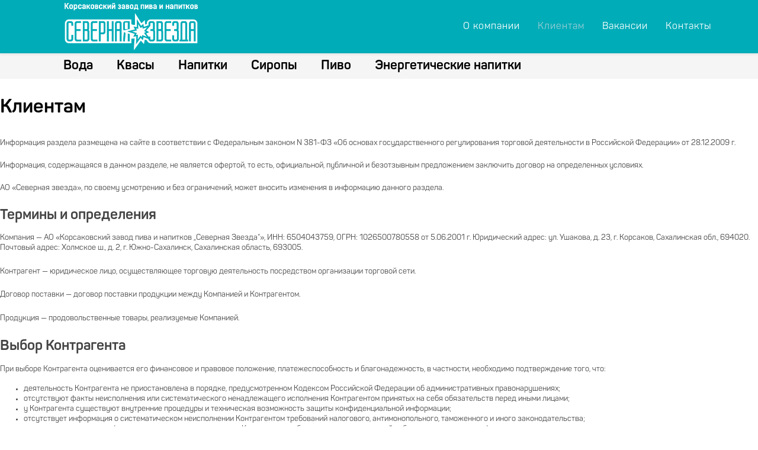

--- FILE ---
content_type: text/html; charset=utf-8
request_url: https://szvezda.com/klientam.html
body_size: 48791
content:
<!DOCTYPE html>
<html prefix="og: http://ogp.me/ns#" xmlns="http://www.w3.org/1999/xhtml" xml:lang="ru-ru" lang="ru-ru" dir="ltr">
    <head>
        <meta http-equiv="X-UA-Compatible" content="IE=edge">
            <meta name="viewport" content="width=device-width, initial-scale=1">
                                <!-- head -->
                <base href="https://szvezda.com/klientam.html" />
	<meta http-equiv="content-type" content="text/html; charset=utf-8" />
	<meta name="generator" content="Joomla! - Open Source Content Management" />
	<title>Клиентам</title>
	<link href="/templates/shaper_helix3/images/favicon.ico" rel="shortcut icon" type="image/vnd.microsoft.icon" />
	<link href="/components/com_k2/css/k2.css" rel="stylesheet" type="text/css" />
	<link href="/plugins/system/bdthemes_shortcodes/css/shortcode-ultimate.css" rel="stylesheet" type="text/css" />
	<link href="/plugins/system/bdthemes_shortcodes/css/font-awesome.min.css" rel="stylesheet" type="text/css" />
	<link href="/components/com_sppagebuilder/assets/css/font-awesome.min.css" rel="stylesheet" type="text/css" />
	<link href="/components/com_sppagebuilder/assets/css/animate.min.css" rel="stylesheet" type="text/css" />
	<link href="/components/com_sppagebuilder/assets/css/sppagebuilder.css" rel="stylesheet" type="text/css" />
	<link href="/components/com_sppagebuilder/assets/css/sppagecontainer.css" rel="stylesheet" type="text/css" />
	<link href="//fonts.googleapis.com/css?family=Open+Sans:300,300italic,regular,italic,600,600italic,700,700italic,800,800italic&amp;subset=latin" rel="stylesheet" type="text/css" />
	<link href="//fonts.googleapis.com/css?family=Pacifico:regular&amp;subset=latin" rel="stylesheet" type="text/css" />
	<link href="/templates/shaper_helix3/css/bootstrap.min.css" rel="stylesheet" type="text/css" />
	<link href="/templates/shaper_helix3/css/font-awesome.min.css" rel="stylesheet" type="text/css" />
	<link href="/templates/shaper_helix3/css/legacy.css" rel="stylesheet" type="text/css" />
	<link href="/templates/shaper_helix3/css/template.css" rel="stylesheet" type="text/css" />
	<link href="/templates/shaper_helix3/css/presets/preset1.css" rel="stylesheet" type="text/css" class="preset" />
	<link href="/plugins/system/helix3/assets/css/pagebuilder.css" rel="stylesheet" type="text/css" />
	<link href="/templates/shaper_helix3/css/frontend-edit.css" rel="stylesheet" type="text/css" />
	<style type="text/css">
.sp-page-builder .page-content #section-id-1489352554433{margin:0px 0px 0px 0px;padding:3rem 0px 3rem 0px;}#sppb-addon-1489352554436 .sppb-addon-title {
font-size:71px;line-height:71px;}
#sppb-addon-1489352554436 h1.sppb-addon-title {margin: 0px 0px 30px 0px; padding: 0px 0px 0px 0px; }#sppb-addon-1489352554437 {
margin: 25  50;
}
#column-id-1489352554438{background-color:rgba(245, 245, 245, 1);}.sp-page-builder .page-content #sp-footer1{margin:0px 0px 0px 0px;padding:0 0px 0 0px;background-color:rgba(68, 68, 68, 1);}.sp-page-builder .page-content #section-id-1487227749954{margin:0px 0px 0px 0px;padding:0px 0px 0px 0px;}.sp-page-builder .page-content #section-id-1487227749959{margin:0px 0px 0px 0px;padding:0px 0px 0px 0px;}body{font-family:Open Sans, sans-serif; font-weight:300; }h1{font-family:Pacifico, sans-serif; font-weight:normal; }h2{font-family:Open Sans, sans-serif; font-weight:600; }h3{font-family:Open Sans, sans-serif; font-weight:normal; }h4{font-family:Open Sans, sans-serif; font-weight:normal; }h5{font-family:Open Sans, sans-serif; font-weight:600; }h6{font-family:Open Sans, sans-serif; font-weight:600; }#sp-header{ background-color:#00acb8; }#sp-section-3{ background-color:#f5f5f5; }
	</style>
	<script type="application/json" class="joomla-script-options new">{"csrf.token":"3bd1654e9eb422873b61f34f40516921","system.paths":{"root":"","base":""},"joomla.jtext":{"COM_SPPAGEBUILDER_FRONTEND_EDITOR":"Frontend Editor","COM_SPPAGEBUILDER_PREVIEW":"Preview","COM_SPPAGEBUILDER_APPLY":"Apply","COM_SPPAGEBUILDER_CANCEL":"Cancel","COM_SPPAGEBUILDER_MEDIA_MANAGER":"Media Manager","COM_SPPAGEBUILDER_MEDIA_MANAGER_UPLOAD_FILES":"Upload Files","COM_SPPAGEBUILDER_MEDIA_MANAGER_CLOSE":"Close Modal","COM_SPPAGEBUILDER_MEDIA_MANAGER_INSERT":"Insert","COM_SPPAGEBUILDER_MEDIA_MANAGER_SEARCH":"Search","COM_SPPAGEBUILDER_MEDIA_MANAGER_CANCEL":"Cancel","COM_SPPAGEBUILDER_MEDIA_MANAGER_DELETE":"Delete","COM_SPPAGEBUILDER_MEDIA_MANAGER_CONFIRM_DELETE":"You are about to permanently delete this item. 'Cancel' to stop, 'OK' to delete.","COM_SPPAGEBUILDER_MEDIA_MANAGER_LOAD_MORE":"Load More","COM_SPPAGEBUILDER_MEDIA_MANAGER_UNSUPPORTED_FORMAT":"File format not supported.","COM_SPPAGEBUILDER_MEDIA_MANAGER_BROWSE_MEDIA":"Browse Media","COM_SPPAGEBUILDER_MEDIA_MANAGER_BROWSE_FOLDERS":"Browse Folders","COM_SPPAGEBUILDER_MEDIA_MANAGER_CREATE_FOLDER":"New Folder","COM_SPPAGEBUILDER_ADDON_ICON_SELECT":"Select Icon","COM_SPPAGEBUILDER_MEDIA_MANAGER_ENTER_DIRECTORY_NAME":"Please enter the name of the directory which should be created.","COM_SPPAGEBUILDER_MEDIA_MANAGER_MEDIA_UPLOADING":"Uploading","COM_SPPAGEBUILDER_MEDIA_MANAGER_UPLOAD_FAILED":"Upload Failed","COM_SPPAGEBUILDER_MEDIA_MANAGER_MEDIA_LARGE":"This file is too large to upload.","COM_SPPAGEBUILDER_MEDIA_MANAGER_FILE_NOT_SUPPORTED":"File not supported","COM_SPPAGEBUILDER_ROW_OPTIONS":"Row Options","COM_SPPAGEBUILDER_ADD_NEW_ROW":"Add New Row","COM_SPPAGEBUILDER_DUPLICATE_ROW":"Duplicate row","COM_SPPAGEBUILDER_DISABLE_ROW":"Disable Row","COM_SPPAGEBUILDER_ENABLE_ROW":"Enable Row","COM_SPPAGEBUILDER_COPY_ROW":"Copy Row","COM_SPPAGEBUILDER_ROW_COPIED":"Copied","COM_SPPAGEBUILDER_PASTE_ROW":"Paste Row","COM_SPPAGEBUILDER_DELETE_ROW":"Delete Row","COM_SPPAGEBUILDER_ROW_TOGGLE":"Toggle Row","COM_SPPAGEBUILDER_DELETE_ROW_CONFIRMATION":"Do you really want to delete this row?","COM_SPPAGEBUILDER_ROW_COLUMNS_MANAGEMENT":"Add\/Manage Columns","COM_SPPAGEBUILDER_ROW_COLUMNS_CUSTOM":"Custom","COM_SPPAGEBUILDER_ROW_COLUMNS_GENERATE":"Generate","COM_SPPAGEBUILDER_IMPORT_PAGE":"Import","COM_SPPAGEBUILDER_IMPORT_PAGE_ALT":"Import","COM_SPPAGEBUILDER_EXPORT_PAGE":"Export","COM_SPPAGEBUILDER_PAGE_TEMPLATES":"Page Templates","COM_SPPAGEBUILDER_UNDO":"Undo","COM_SPPAGEBUILDER_REDO":"Redo","COM_SPPAGEBUILDER_SAVE":"Save","COM_SPPAGEBUILDER_ROW_COLUMNS_OPTIONS":"Column Options","COM_SPPAGEBUILDER_DELETE_COLUMN":"Delete Column","COM_SPPAGEBUILDER_ADD_NEW_ADDON":"Add New Addon","COM_SPPAGEBUILDER_ADDON":"Addon","COM_SPPAGEBUILDER_DELETE_ADDON":"Delete Addon","COM_SPPAGEBUILDER_DUPLICATE_ADDON":"Clone Addon","COM_SPPAGEBUILDER_EDIT_ADDON":"Edit Addon","COM_SPPAGEBUILDER_ADDONS_LIST":"Addons List","COM_SPPAGEBUILDER_ALL":"All","COM_SPPAGEBUILDER_MODAL_CLOSE":"Close Modal","COM_SPPAGEBUILDER_DISABLE_COLUMN":"Disable Column","COM_SPPAGEBUILDER_ENABLE_COLUMN":"Enable Column","COM_SPPAGEBUILDER_YES":"Yes","COM_SPPAGEBUILDER_NO":"No","COM_SPPAGEBUILDER_PAGE_TEMPLATES_LIST":"Templates List","COM_SPPAGEBUILDER_PAGE_TEMPLATE_LOAD":"Load","COM_SPPAGEBUILDER_ENABLE_ADDON":"Enable Addon","COM_SPPAGEBUILDER_DISABLE_ADDON":"Disable Addon","COM_SPPAGEBUILDER_ADDON_PARENT_COLUMN":"Parent Column","COM_SPPAGEBUILDER_ADD_NEW_INNER_ROW":"Add Inner Row","COM_SPPAGEBUILDER_MOVE_COLUMN":"Move Column"}}</script>
	<script src="/media/system/js/mootools-core.js?9ea89a5ce9f1f3c396b613799b53a83f" type="text/javascript"></script>
	<script src="/media/system/js/core.js?9ea89a5ce9f1f3c396b613799b53a83f" type="text/javascript"></script>
	<script src="/media/jui/js/jquery.min.js?9ea89a5ce9f1f3c396b613799b53a83f" type="text/javascript"></script>
	<script src="/media/jui/js/jquery-noconflict.js?9ea89a5ce9f1f3c396b613799b53a83f" type="text/javascript"></script>
	<script src="/media/jui/js/jquery-migrate.min.js?9ea89a5ce9f1f3c396b613799b53a83f" type="text/javascript"></script>
	<script src="/components/com_k2/js/k2.js?v2.6.9&amp;sitepath=/" type="text/javascript"></script>
	<script src="/plugins/system/bdthemes_shortcodes/js/shortcode-ultimate.js" type="text/javascript"></script>
	<script src="/components/com_sppagebuilder/assets/js/sppagebuilder.js" type="text/javascript"></script>
	<script src="/templates/shaper_helix3/js/bootstrap.min.js" type="text/javascript"></script>
	<script src="/templates/shaper_helix3/js/jquery.sticky.js" type="text/javascript"></script>
	<script src="/templates/shaper_helix3/js/main.js" type="text/javascript"></script>
	<script src="/templates/shaper_helix3/js/frontend-edit.js" type="text/javascript"></script>
	<script type="text/javascript">

var sp_preloader = '0';

var sp_gotop = '0';

var sp_offanimation = 'default';

	</script>
	<meta content="website" property="og:type"/>
	<meta content="https://szvezda.com/klientam.html" property="og:url" />
	<meta content="Клиентам" property="og:title" />

                				  <link rel="stylesheet" href="//code.jquery.com/ui/1.12.1/themes/base/jquery-ui.css">
  <script src="https://code.jquery.com/ui/1.12.1/jquery-ui.js"></script>
<script src="/templates/shaper_helix3/js/chosen.jquery.min.js" type="text/javascript"></script>
<script src="/templates/shaper_helix3/js/jquery.scrollTo.js" type="text/javascript"></script>
<script src="/templates/shaper_helix3/js/cookie.js" type="text/javascript"></script>
<link rel="apple-touch-icon" href="/templates/shaper_helix3/images/apple-touch-icon.png"/>       
<meta property="og:image" content="/templates/shaper_helix3/images/logo.png">
<link rel="stylesheet" type="text/css" href="/templates/shaper_helix3/js/jquery-ui.min.css"> 
<link rel="stylesheet" type="text/css" href="/templates/shaper_helix3/js/jquery-ui.structure.min.css"> 
<link rel="stylesheet" type="text/css" href="/templates/shaper_helix3/js/jquery-ui.theme.min.css"> 
<link rel="stylesheet" type="text/css" href="/templates/shaper_helix3/js/chosen.css"> 
<!-- Yandex.Metrika counter -->
<script type="text/javascript" >
   (function(m,e,t,r,i,k,a){m[i]=m[i]||function(){(m[i].a=m[i].a||[]).push(arguments)};
   m[i].l=1*new Date();k=e.createElement(t),a=e.getElementsByTagName(t)[0],k.async=1,k.src=r,a.parentNode.insertBefore(k,a)})
   (window, document, "script", "https://mc.yandex.ru/metrika/tag.js", "ym");

   ym(51488653, "init", {
        id:51488653,
        clickmap:true,
        trackLinks:true,
        accurateTrackBounce:true,
        webvisor:true
   });
</script>
<noscript><div><img src="https://mc.yandex.ru/watch/51488653" style="position:absolute; left:-9999px;" alt="" /></div></noscript>
<!-- /Yandex.Metrika counter -->
<script type="text/javascript">
jQuery(document).on('ready',function() {
jQuery(".dalee").on('click', function() {	
var  f = jQuery('#sp-footer1').offset().top;
var h = jQuery(window).height();
var  f = f-h;
var  d = f-200;
var sc = jQuery(document).scrollTop();
			if (sc > d){
				 jQuery("#btn-1536862861127").html('Наверх');
		    if (sc > f) {
				  
					jQuery('html, body').animate({ scrollTop: jQuery("#sppb-addon-1536309937409").offset().top }, 1000);
					jQuery("#btn-1536862861127").html('Далее');
					sc = jQuery(document).scrollTop();
			   }}
			   else {
				   sc = jQuery(document).scrollTop()+500;
			       jQuery('html, body').animate({scrollTop:sc}, '1000');
		
			   }
			   
			  
			   
	        });
		
	        });
</script>

<script type="text/javascript">
jQuery(document).on('mousewheel DOMMouseScroll',function() {

var  f = jQuery('#sp-footer1').offset().top;
var h = jQuery(window).height();
var  f = f-h;
var sc = jQuery(document).scrollTop();
			   if (sc > f) {
				   jQuery("#btn-1536862861127").html('Наверх');
			   }
			   else {
				   jQuery("#btn-1536862861127").html('Далее');
			   }
			   		  
			   
	        });
</script>
<script type="text/javascript">
jQuery(document).scroll(function() {

var  f = jQuery('#sp-footer1').offset().top;
var h = jQuery(window).height();
var  f = f-h;
var sc = jQuery(document).scrollTop();
			   if (sc > f) {
				   jQuery("#btn-1536862861127").html('Наверх');
			   }
			   else {
				   jQuery("#btn-1536862861127").html('Далее');
			   }
			   		  
			   
	        });
</script>

<script type="text/javascript">
jQuery(window).load(function() {
	  jQuery("#pwebcontact114_send").attr('disabled','disabled');		
	            jQuery(".pweb-select").chosen(); 

	        });
</script>
<script type="text/javascript">

jQuery(document).ready(function() {
	jQuery.datepicker.regional['ru'] = {
closeText: 'Закрыть',
prevText: '&#x3c;Пред',
nextText: 'След&#x3e;',
currentText: 'Сегодня',
monthNames: ['Январь','Февраль','Март','Апрель','Май','Июнь',
'Июль','Август','Сентябрь','Октябрь','Ноябрь','Декабрь'],
monthNamesShort: ['Янв','Фев','Мар','Апр','Май','Июн',
'Июл','Авг','Сен','Окт','Ноя','Дек'],
dayNames: ['воскресенье','понедельник','вторник','среда','четверг','пятница','суббота'],
dayNamesShort: ['вск','пнд','втр','срд','чтв','птн','сбт'],
dayNamesMin: ['Вс','Пн','Вт','Ср','Чт','Пт','Сб'],
dateFormat: 'dd.mm.yy',
firstDay: 1,
isRTL: false
};
jQuery.datepicker.setDefaults(jQuery.datepicker.regional['ru']);
            jQuery("#pwebcontact114_field-field_6").datepicker({
				language: 'ru',
    minDate: 0, // 0 days offset = today
    onSelect: function(dateText) {
        $sD = new Date(dateText);
        jQuery("input#DateTo").datepicker('option', 'minDate', min);
    }
});
});
</script>
<script type="text/javascript">
jQuery(document).on('keyup',function() {
  if ((jQuery('#pwebcontact114_field-field_1').val() !=='') || (jQuery('#pwebcontact114_field-field_4').val() !=='')) {
          jQuery("#pwebcontact114_send").removeAttr('disabled');			
    } else {
		  jQuery("#pwebcontact114_send").attr('disabled','disabled');		
	};
 });
</script>
<script type="text/javascript">
jQuery(document).on('ready',function() {
jQuery('#btn-1489780396681').on('click',function() {
										var simplecontentdisclaimer = jQuery.cookie('simplecontentdisclaimer') || 1;
										jQuery.cookie('simplecontentdisclaimer', simplecontentdisclaimer, { expires: ".$this->cookiedays.", path: '".$this->cookiepath."' });
										console.log(jQuery.cookie('simplecontentdisclaimer'));
										location.replace('korsakovskoe.html');
									}
									)
 });
</script>
<script type="text/javascript">
jQuery(document).ready(function() {
	jQuery("#sppb-addon-1487711497080").css('display','none');
  jQuery("#sppb-addon-1487711497077").css('display','none');
 
  jQuery("a[href^='#sppb-tab1-2']").on('click',function() {
	  jQuery("#sppb-addon-1487711497080").css('display','block');
  jQuery("#sppb-addon-1487612922510").css('display','none');
  jQuery("#sppb-addon-1487711497077").css('display','none');
  });
    jQuery("a[href^='#sppb-tab1-3']").on('click',function() {
		 jQuery("#sppb-addon-1487711497077").css('display','block');
  jQuery("#sppb-addon-1487612922510").css('display','none');
  jQuery("#sppb-addon-1487711497080").css('display','none');
  });
      jQuery("a[href^='#sppb-tab1-1']").on('click',function() {
		   jQuery("#sppb-addon-1487612922510").css('display','block');
  jQuery("#sppb-addon-1487711497080").css('display','none');
  jQuery("#sppb-addon-1487711497077").css('display','none');
  });
 });
</script>
<script type="text/javascript">
jQuery(document).ready(function() {
	jQuery("#sppb-addon-1487794506094 .sud-open-title").click(function() {
	  jQuery("#sppb-addon-1487395679776 .sud-open-title").click();
  });
   	jQuery("#sppb-addon-1487794506094 .sud-close-title").click(function() {
	  jQuery("#sppb-addon-1487395679776 .sud-close-title").click();
  }); 
 });
</script>

 <script type="text/javascript">
jQuery(document).ready(function(){
  jQuery("#section-id-1488658388159 a").click(function(){
    var selected = jQuery(this).attr('href');  
    jQuery.scrollTo(selected, 500);    
    return false;
  });  
});
</script>
 <script type="text/javascript">
jQuery(document).ready(function(){
  jQuery("#sppb-addon-1489354174922 a").click(function(){
    var selected = jQuery(this).attr('href');  
    jQuery.scrollTo(selected, 500, {offset: -40});    
    return false;
  });  
});
</script> 
<script type="text/javascript">
jQuery(document).ready(function(){
  jQuery(".razlivnue a").click(function(){
    var selected = jQuery(this).attr('href');  
    jQuery.scrollTo(selected, 500);    
    return false;
  });  
});
</script>
 <script type="text/javascript">
jQuery(document).ready(function(){
  jQuery(".razlivnue a").click(function(){
    var selected = jQuery(this).attr('href');  
    jQuery.scrollTo(selected, 500);    
    return false;
  });  
});
</script>
                </head>
                <body class="site com-sppagebuilder view-page no-layout no-task itemid-144 ru-ru ltr  layout-fluid off-canvas-menu-init">
                    <div class="body-wrapper">
                        <div class="body-innerwrapper">
                            <header id="sp-header" class="height:100px;"><div class="row"><div id="sp-logo" class="col-xs-12 col-sm-3 col-md-3"><div class="sp-column "><h1 class="logo"><a href="/"><img class="sp-default-logo hidden-xs" src="/images/Logo-NS-main.png" alt="Северная Звезда"><img class="sp-default-logo visible-xs" src="/images/Logo-NS-main.png" alt="Северная Звезда"></a></h1></div></div><div id="sp-feature" class="col-xs-4 col-sm-9 col-md-9 hidden-xs"><div class="sp-column "><div class="sp-module _menu sp-megamenu-wrapper"><div class="sp-module-content"><ul class="nav menu sp-megamenu-parent menu-fade">
<li class="item-101"><a href="/o-kompanii.html" > О компании</a></li><li class="item-144  current active"><a href="/klientam.html" > Клиентам</a></li><li class="item-206"><a href="/vacancies.html" > Вакансии</a></li><li class="item-146"><a href="/kontakty.html" > Контакты</a></li></ul>
</div></div></div></div></div></header><section id="sp-page-title" class=" hidden-xs"><div class="row"><div id="sp-top1" class="col-sm-12 col-md-12"><div class="sp-column "><div class="sp-module "><div class="sp-module-content"><ul class="nav menu" id="topmenu">
<li class="item-136"><a href="/korsakovskaya.html" > Вода</a></li><li class="item-137"><a href="/korsakovskij.html" > Квасы</a></li><li class="item-161"><a href="/ekstra-seriya.html" > Напитки</a></li><li class="item-208"><a href="/premium.html" > Сиропы</a></li><li class="item-165"><a href="/18.html" > Пиво</a></li><li class="item-235"><a href="http://madforce-energy.com" target="_blank" > Энергетические напитки</a></li></ul>
</div></div></div></div></div></section><section id="sp-section-3"><div class="container"><div class="row"><div id="sp-menu" class="col-sm-12 col-md-12 hidden-md hidden-lg hidden-sm"><div class="sp-column ">			<div class='sp-megamenu-wrapper'>
				<a id="offcanvas-toggler" class="visible-sm visible-xs" href="#"><i class="fa fa-bars"></i> МЕНЮ</a>
				<ul class="sp-megamenu-parent menu-fade hidden-sm hidden-xs"><li class="sp-menu-item"><a  href="/o-kompanii.html"  >О компании</a></li><li class="sp-menu-item current-item active"><a  href="/klientam.html"  >Клиентам</a></li><li class="sp-menu-item"><a  href="/vacancies.html"  >Вакансии</a></li><li class="sp-menu-item"><a  href="/kontakty.html"  >Контакты</a></li></ul>			</div>
		</div></div></div></div></section><section id="sp-main-body"><div class="row"><div id="sp-component" class="col-sm-12 col-md-12"><div class="sp-column "><div id="system-message-container">
	</div>

<div id="sp-page-builder" class="sp-page-builder  page-17">

	
	<div class="page-content">
		<div id="section-id-1489352554433" class="sppb-section  flexbox"  ><div class="sppb-container-inner"><div class="sppb-row"><div class="sppb-col-md-1"><div id="column-id-1489352554434" class="sppb-column " ><div class="sppb-column-addons"></div></div></div><div class="sppb-col-md-10"><div id="column-id-1489352554435" class="sppb-column" ><div class="sppb-column-addons"><div id="sppb-addon-1489352554436" class=" clearfix" ><div class="sppb-addon sppb-addon-header sppb-text-center"><h1 class="sppb-addon-title">Клиентам</h1></div></div><div id="sppb-addon-1489352554437" class=" clearfix" ><div class="sppb-addon sppb-addon-text-block sppb-text-left "><div class="sppb-addon-content"><p>Информация раздела размещена на сайте в соответствии с Федеральным законом N 381-ФЗ &laquo;Об основах государственного регулирования торговой деятельности в Российской Федерации&raquo; от 28.12.2009 г.</p>
<p>Информация, содержащаяся в данном разделе, не является офертой, то есть, официальной, публичной и безотзывным предложением заключить договор на определенных условиях.<span class="1"><span style="font-size: 11pt;"></span></span></p>
<p>АО &laquo;Северная звезда&raquo;, по своему усмотрению и без ограничений, может вносить изменения в информацию данного раздела.<span class="1"><span style="font-size: 11pt;"></span></span></p>
<h1><span style="border: 1pt none windowtext; padding: 0cm; font-size: 18pt;">Термины и определения</span></h1>
<p><span style="border: 1pt none windowtext; padding: 0cm;">Компания &mdash;&nbsp;</span>АО &laquo;Корсаковский завод пива и напитков &bdquo;Северная Звезда&ldquo;&raquo;, ИНН: 6504043759, ОГРН: 1026500780558 от 5.06.2001 г. Юридический адрес: ул. Ушакова, д. 23, г.&nbsp;Корсаков, Сахалинская обл., 694020. Почтовый адрес: Холмское ш., д. 2, г. Южно-Сахалинск, Сахалинская область, 693005.</p>
<p>Контрагент &mdash; юридическое лицо, осуществляющее торговую деятельность посредством организации торговой сети. <span style="font-size: 10.5pt; font-family: 'Open Sans',sans-serif; color: black;"></span></p>
<p>Договор поставки &mdash; договор поставки продукции между Компанией и Контрагентом. <span style="font-size: 10.5pt; font-family: 'Open Sans',sans-serif; color: black;"></span></p>
<p>Продукция &mdash; продовольственные товары, реализуемые Компанией. <span style="font-size: 10.5pt; font-family: 'Open Sans',sans-serif; color: black;"></span></p>
<h1><span style="border: 1pt none windowtext; padding: 0cm; font-size: 18pt;">Выбор Контрагента</span></h1>
<p>При выборе Контрагента оценивается его финансовое и правовое положение, платежеспособность и благонадежность, в частности, необходимо подтверждение того, что: <span style="font-size: 10.5pt; font-family: 'Open Sans',sans-serif; color: black;"></span></p>
<ul>
<li>деятельность Контрагента не приостановлена в порядке, предусмотренном Кодексом Российской Федерации об административных правонарушениях;</li>
<li>отсутствуют факты неисполнения или систематического ненадлежащего исполнения Контрагентом принятых на себя обязательств перед иными лицами;</li>
<li>у Контрагента существуют внутренние процедуры и техническая возможность защиты конфиденциальной информации;</li>
<li>отсутствует информация о систематическом неисполнении Контрагентом требований налогового, антимонопольного, таможенного и иного законодательства;</li>
<li>отсутствуют сведения о фактах незаконного использования Контрагентом объектов интеллектуальной собственности, а равно о фактах отсутствия подтверждения правомерности использования Контрагентом объектов интеллектуальной собственности.</li>
</ul>
<p>Для проверки указанных показателей Компания использует общедоступные источники информации, включая сайт Федеральной налоговой службы, сайты арбитражных судов, банк данных исполнительных производств ФССП, сайт ФАС России, а также другие источники, оставляя за собой право потребовать от Контрагента иные дополнительные документы, если недостаточно информации для проведения проверки из общедоступных источников. <span style="font-size: 10.5pt; font-family: 'Open Sans',sans-serif; color: black;"></span></p>
<p>Одним из условий отбора контрагента является предоставление <span style="font-size: 10.5pt; font-family: 'Open Sans',sans-serif; color: black;"></span>Компании заверенных Контрагентом копий следующих документов: <span style="font-size: 10.5pt; font-family: 'Open Sans',sans-serif; color: black;"></span></p>
<ul>
<li>актуальные сведения из ЕГРЮЛ в виде выписки;</li>
<li>учредительные документы;</li>
<li>документ, подтверждающий полномочия единоличного исполнительного органа;</li>
<li>доверенность или иной документ, подтверждающий в соответствии с законодательством полномочия лица, подписывающего от имени Контрагента Договор поставки;</li>
<li>свидетельство о государственной регистрации в качестве юридического лица (ОГРН);</li>
<li>свидетельство о постановке на налоговый учет (ИНН).</li>
</ul>
<p>Отбор Контрагента производится на основании анализа всех указанных критериев, а также с учетом коммерческой заинтересованности Компании в заключении Договора поставки. <span style="font-size: 10.5pt; font-family: 'Open Sans',sans-serif; color: black;"></span></p>
<h1><span style="font-size: 18pt;">Условия сотрудничества</span></h1>
<p>Компания определила следующие соглашения, которые должны быть в письменной форме достигнуты Компанией и Контрагентом: <span style="font-size: 10.5pt; font-family: 'Open Sans',sans-serif; color: black;"></span></p>
<ul>
<li>наименование, номенклатура (ассортимент) и количество подлежащей поставке Продукции;</li>
<li>цена Продукции;</li>
<li>порядок и сроки оплаты Продукции;</li>
<li>порядок поставки и приемки Продукции;</li>
<li>срок поставки Продукции. <span style="font-size: 10.5pt; font-family: 'Open Sans',sans-serif;"></span></li>
</ul>
<p>Термин &laquo;письменный&raquo;, в данном случае, означает направленный почтой, курьером, по факсу, электронной почте. Право предоставлять и получать письменные пожелания от имени Контрагента имеет сотрудник, которого Контрагент указал Компании, как лицо, отвечающее за ведение работ по Договору поставки. Право предоставлять и получать письменные пожелания от имени Компании имеет сотрудник, которого Компания указал Контрагенту, как лицо, отвечающее за ведение работ по Договору поставки.</p>
<p>Все условия Договора поставки подлежат согласованию Компанией и Контрагентом в процессе равных переговоров в соответствии с экономическими интересами каждой из сторон. <span style="font-size: 10.5pt; font-family: 'Open Sans',sans-serif; color: black;"></span></p>
<h1><span style="border: 1pt none windowtext; padding: 0cm; font-size: 18pt;">Ассортимент Продукции</span></h1>
<p>Продукция поставляется в соответствии с согласованными Контрагентом и Компанией заказами. Продукция поставляется упакованной термоусадочной пленкой или иной таре на усмотрение Компании. <span style="font-size: 10.5pt; font-family: 'Open Sans',sans-serif; color: black;"></span></p>
<h1><span style="border: 1pt none windowtext; padding: 0cm; font-size: 18pt;">Цена Продукции и порядок её оплаты</span></h1>
<p>Цена Продукции определяется в соответствии с прейскурантом Компании на дату поставки Продукции, если иное не согласовано Компанией и Контрагентом в Договоре поставки. <span style="font-size: 10.5pt; font-family: 'Open Sans',sans-serif; color: black;"></span></p>
<p>Продукция оплачивается Контрагентом в порядке предоплаты или в ином согласованном в Договоре поставки порядке. <span style="font-size: 10.5pt; font-family: 'Open Sans',sans-serif; color: black;"></span></p>
<p>В случае оплаты Продукции после её отгрузки (передачи) Контрагенту, то есть, на условиях предоставления отсрочки платежа, Компания вправе потребовать предоставления обеспечения исполнения обязательства Контрагента по оплате, поставленной ему Продукции. <span style="font-size: 10.5pt; font-family: 'Open Sans',sans-serif; color: black;"></span></p>
<p>Срок оплаты Продукции не может превышать установленный российским законодательством предельный срок оплаты Продукции. <span style="font-size: 10.5pt; font-family: 'Open Sans',sans-serif; color: black;"></span></p>
<h1><span style="border: 1pt none windowtext; padding: 0cm; font-size: 18pt;">Условия поставки (передачи) Продукции Контрагенту</span></h1>
<p>Компания осуществляет поставки Продукции по адресам, согласованным с Контрагентом в Договоре поставки. Доставка Продукции осуществляется в согласованные Компанией и Контрагентом сроки. <span style="font-size: 10.5pt; font-family: 'Open Sans',sans-serif; color: black;"></span></p>
<p>Компания вправе осуществлять доставку Продукции на условиях самовывоза со склада Компании. <span style="font-size: 10.5pt; font-family: 'Open Sans',sans-serif; color: black;"></span></p>
<h1><span style="border: 1pt none windowtext; padding: 0cm; font-size: 18pt;">Количество поставляемой Продукции</span></h1>
<p>Компания поставляет Продукцию партиями исключительно в количестве кратном упаковке Продукции. Количество конкретной партии Продукции согласовывается сторонами Договора поставки путем направления Контрагентом заявки (заказа) на поставку Продукции Компании и подтверждения Компанией такой заявки (заказа).</p>
<p>Компания вправе устанавливать минимальное количество Продукции (в том числе, конкретной заказываемой ассортиментной единицы), которое может быть поставлено Контрагенту в рамках одной заявки (заказа) по адресу, согласованному сторонами Договора поставки. Информация о таком минимальном количестве указывается в Договоре поставки. <span style="font-size: 10.5pt; font-family: 'Open Sans',sans-serif; color: black;"></span></p>
<h1><span style="border: 1pt none windowtext; padding: 0cm; font-size: 18pt;">Договор поставки</span></h1>
<p><span style="border: 1pt none windowtext; padding: 0cm;">Типовой договор поставки можно скачать <span style="text-decoration: underline;"><span style="font-size: 14pt;"><a href="/images/new_ДОГОВОР_ПОСТАВКИ.DOCX" target="_blank">здесь</a></span></span><a href="/images/sert/Dogovor-NS_1-6.pdf" target="_blank">.</a></span></p>
<h1><span style="border: 1pt none windowtext; padding: 0cm; font-size: 18pt;">Документы на Продукцию</span></h1>
<p>Поставка Продукции сопровождается документами, предусмотренными действующим на момент поставки российским законодательством. Стороны вправе согласовать в Договоре поставки дополнительные условия предоставления/обмена документами при поставке Продукции.</p>
<p>Сертификаты или декларации о соответствия продукции необходимым стандартам можно скачать самостоятельно:</p>
<p style="text-indent: 0cm;">Вода</p>
<ul>
<li><a href="/images/sert/d_aqua_line_22.pdf" target="_blank">Аква лайн</a><a href="/images/sert/C-Aqua-Line.pdf" target="_blank"><br /></a></li>
<li><a href="/images/d_aquanada_22.pdf" target="_blank">Акванада</a><a href="/images/sert/D-Akvanada.pdf" target="_blank"><br /></a></li>
<li><a href="/images/sert/D-AO-Aqua-Line-Sport-Base-05_5.2.23.pdf" target="_blank">Аква спорт</a></li>
<li><a href="/images/sert/с-korsakovskaya.pdf" target="_blank">Корсаковская</a></li>
<li><a href="/images/Корсаковская.pdf" target="_blank">Корсаковская (новая)</a></li>
</ul>
<p>Напитки</p>
<ul>
<li><a href="/images/декларация_напитки_ООО_Сев._звезда._2024.pdf">Все Напитки ООО</a></li>
</ul>
<p>Сиропы</p>
<ul>
<li><a href="/images/2020/Declaration_2021/D-Syrups-all_2021.pdf" target="_blank">Брусники</a></li>
<li><a href="/images/2020/Declaration_2021/D-Syrups-all_2021.pdf" target="_blank">Клоповки</a></li>
<li><a href="/images/2020/Declaration_2021/D-Syrups-all_2021.pdf" target="_blank">Красники</a></li>
<li><a href="/images/2020/Declaration_2021/D-Syrups-all_2021.pdf" target="_blank">Клюквы</a></li>
<li><a href="/images/2020/Declaration_2021/D-Syrups-all_2021.pdf" target="_blank">Смородины</a></li>
</ul>
<p>Квасы</p>
<ul>
<li><a href="/images/декларация_квасы_ООО_Северная_звезда.pdf">Квасы ООО</a></li>
</ul>
<p>Тонизирующие напитки</p>
<ul>
<li><a href="/images/декларация_ООО_Сев._звезда_энергетики_2024.pdf">MADFORCE ООО</a></li>
</ul>
<p>Пиво</p>
<ul>
<li><a href="/images/декларация_пиво_ООО_2024_г.pdf">ООО "Северная Звезда" (1)&nbsp;</a></li>
<li><a href="/images/декларация_пиво_пастер._2025_АО.pdf" target="_blank">АО "Корсаковский завод пива и напитков "Северная Звезда"</a></li>
<li><a href="/images/декларация_пиво_АО_2023_г.pdf" target="_blank"></a><a href="/images/декларация_пиво_АО_непастер.pdf" target="_blank">АО "Корсаковский завод пива и напитков "Северная Звезда"&nbsp;(непастеризованное)</a></li>
<li><a href="/images/Декларация_безалкогольное_пиво_25.03.25.pdf">АО "Корсаковский завод пива и напитков "Северная Звезда"&nbsp;(Безалкогольное)</a></li>
<li><a href="/images/декларация_пивные_напитки_2023_г.pdf" target="_blank">Пивные напитки</a></li>
</ul>
<p><a href="/images/2020/Declaration_2021/D-NordStar_Bottle.pdf" target="_blank">Бутылка</a></p>
<p><a href="/images/декларация_двуокись_углерода_2024_г.pdf" target="_blank">Двуокись Углерода</a></p>
<p>&nbsp;</p></div></div></div></div></div></div><div class="sppb-col-md-1"><div id="column-id-1489352554438" class="sppb-column " ><div class="sppb-column-addons"></div></div></div></div></div></div><section id="sp-footer1" class="sppb-section "  ><div class="sppb-row-container"><div class="sppb-row"><div class="sppb-col-md-6"><div id="column-id-1487227749947" class="sppb-column" ><div class="sppb-column-addons"><div id="section-id-1487227749954" class="sppb-section "  ><div class="sppb-container-inner"><div class="sppb-row"><div class="sppb-col-md-6"><div id="column-id-1487227749955" class="sppb-column" ><div class="sppb-column-addons"><div id="sppb-addon-1487227749970" class=" clearfix" ><div class="sppb-addon sppb-addon-module "><div class="sppb-addon-content">

<div class="custom"  >
	<p>8(4242)77-30-30</p></div>
</div></div></div></div></div></div><div class="sppb-col-md-6"><div id="column-id-1487227749958" class="sppb-column" ><div class="sppb-column-addons"><div id="sppb-addon-1487227749995" class=" clearfix" ><div class="sppb-addon sppb-addon-module "><div class="sppb-addon-content">

<div class="custom"  >
	<p><span style="text-decoration: underline;"><a href="mailto:office@szvezda.com">office@szvezda.com</a></span></p></div>
</div></div></div></div></div></div></div></div></div></div></div></div><div class="sppb-col-md-12"><div id="column-id-1487227749953" class="sppb-column" ><div class="sppb-column-addons"><div id="section-id-1487227749959" class="sppb-section "  ><div class="sppb-container-inner"><div class="sppb-row"><div class="sppb-col-md-3"><div id="column-id-1487227749960" class="sppb-column" ><div class="sppb-column-addons"><div id="sppb-addon-1487227749975" class=" clearfix" ><div class="sppb-addon sppb-addon-module "><div class="sppb-addon-content">

<div class="custom"  >
	<p>1997-2020, АО &laquo;Северная Звезда&raquo;</p></div>
</div></div></div></div></div></div><div class="sppb-col-md-3"><div id="column-id-1487227749963" class="sppb-column" ><div class="sppb-column-addons"><div id="sppb-addon-1487227749980" class=" clearfix" ><div class="sppb-addon sppb-addon-module "><div class="sppb-addon-content">

<div class="custom"  >
	<p>Сайт в <span style="text-decoration: underline;"><a href="http://sunraystudio.ru" target="_blank">Sunray Studio</a></span></p></div>
</div></div></div></div></div></div><div class="sppb-col-md-3"><div id="column-id-1487227749964" class="sppb-column" ><div class="sppb-column-addons"><div id="sppb-addon-1487227749985" class=" clearfix" ><div class="sppb-addon sppb-addon-module "><div class="sppb-addon-content">

<div class="custom"  >
	<p><span style="text-decoration: underline;"><a href="/pravila-ispolzovaniya.html">Правила использования</a></span></p></div>
</div></div></div></div></div></div><div class="sppb-col-md-3"><div id="column-id-1487227749965" class="sppb-column" ><div class="sppb-column-addons"><div id="sppb-addon-1487227749990" class=" clearfix" ><div class="sppb-addon sppb-addon-module "><div class="sppb-addon-content">

<div class="custom"  >
	<p>Дизайн разработан в <span style="text-decoration: underline;"><a href="http://7str.ru" target="_blank">Seven Stars</a></span><span style="text-decoration: underline;"></span></p></div>
</div></div></div></div></div></div></div></div></div></div></div></div></div></div></section>			</div>
</div>
</div></div></div></section>                        </div> <!-- /.body-innerwrapper -->
                    </div> <!-- /.body-innerwrapper -->

                    <!-- Off Canvas Menu -->
                    <div class="offcanvas-menu">
                        <a href="#" class="close-offcanvas"><i class="fa fa-remove"></i> МЕНЮ</a>
                        <div class="offcanvas-inner">
                                                          <div class="sp-module _menu"><div class="sp-module-content"><ul class="nav menu">
<li class="item-180  divider deeper parent"><a class="separator ">Вода</a>
<span class="offcanvas-menu-toggler collapsed" data-toggle="collapse" data-target="#collapse-menu-180"><i class="open-icon fa fa-angle-down"></i><i class="close-icon fa fa-angle-up"></i></span><ul class="collapse" id="collapse-menu-180"><li class="item-181"><a href="/korsakovskaya.html" > Корсаковская</a></li><li class="item-182"><a href="/akva-lajn.html" > Аква лайн</a></li><li class="item-183"><a href="/akva-sport.html" > Аква спорт</a></li><li class="item-184"><a href="/akvanada.html" > Акванада</a></li></ul></li><li class="item-185  divider deeper parent"><a class="separator ">Квасы</a>
<span class="offcanvas-menu-toggler collapsed" data-toggle="collapse" data-target="#collapse-menu-185"><i class="open-icon fa fa-angle-down"></i><i class="close-icon fa fa-angle-up"></i></span><ul class="collapse" id="collapse-menu-185"><li class="item-189"><a href="/korsakovskij.html" > Корсаковский</a></li><li class="item-190"><a href="/pervyj-zimnij-kvas.html" > Первый зимний квас</a></li></ul></li><li class="item-186  divider deeper parent"><a class="separator ">Напитки</a>
<span class="offcanvas-menu-toggler collapsed" data-toggle="collapse" data-target="#collapse-menu-186"><i class="open-icon fa fa-angle-down"></i><i class="close-icon fa fa-angle-up"></i></span><ul class="collapse" id="collapse-menu-186"><li class="item-191"><a href="/ekstra-seriya.html" > Экстра серия</a></li><li class="item-215"><a href="/sjorf.html" > Сёрф</a></li><li class="item-192"><a href="/solnechnyj-ostrov.html" > Солнечный остров</a></li><li class="item-193"><a href="/vkusnaya-gazirovka.html" > Вкусная газировка</a></li><li class="item-194"><a href="/milk-yu.html" > Милк-Ю</a></li><li class="item-237"><a href="/napitki-2/razlivnye-napitki.html" > Разливные напитки</a></li></ul></li><li class="item-223  divider deeper parent"><a class="separator ">Сиропы</a>
<span class="offcanvas-menu-toggler collapsed" data-toggle="collapse" data-target="#collapse-menu-223"><i class="open-icon fa fa-angle-down"></i><i class="close-icon fa fa-angle-up"></i></span><ul class="collapse" id="collapse-menu-223"><li class="item-224"><a href="/klassika.html" > Классика</a></li><li class="item-225"><a href="/premium.html" > Премиум</a></li></ul></li><li class="item-187  divider deeper parent"><a class="separator ">Пиво</a>
<span class="offcanvas-menu-toggler collapsed" data-toggle="collapse" data-target="#collapse-menu-187"><i class="open-icon fa fa-angle-down"></i><i class="close-icon fa fa-angle-up"></i></span><ul class="collapse" id="collapse-menu-187"><li class="item-195"><a href="/korsakovskoe.html" > Корсаковское</a></li><li class="item-196"><a href="/okhotskoe.html" > Охотское</a></li><li class="item-197"><a href="/zhigulevskoe.html" > Жигулевское</a></li><li class="item-198"><a href="/rizhskoe.html" > Живое</a></li><li class="item-234"><a href="/kraft.html" > Крафт</a></li><li class="item-216"><a href="/?Itemid=212" > Разливное пиво</a></li><li class="item-205"><a href="/korsakovskaya-pivovarnya.html" > Корсаковская пивоварня</a></li><li class="item-199"><a href="/brewing.html" > Как варится вкусное пиво</a></li><li class="item-217  divider deeper parent"><a class="separator ">Разливное пиво</a>
<span class="offcanvas-menu-toggler collapsed" data-toggle="collapse" data-target="#collapse-menu-217"><i class="open-icon fa fa-angle-down"></i><i class="close-icon fa fa-angle-up"></i></span><ul class="collapse" id="collapse-menu-217"><li class="item-218"><a href="/klassika-razliv.html" > Классика</a></li><li class="item-219"><a href="/kraft-razliv.html" > Крафтовое</a></li><li class="item-220"><a href="/rizhskoe.html" > Живое</a></li><li class="item-222"><a href="/korsakovskaya-pivovarnya.html" > Корсаковская пивоварня</a></li><li class="item-221"><a href="/brewing.html" > Как варится вкусное пиво</a></li></ul></li></ul></li><li class="item-226"><a href="http://madforce-energy.com" onclick="window.open(this.href,'targetWindow','toolbar=no,location=no,status=no,menubar=no,scrollbars=yes,resizable=yes,');return false;" > Энергетические напитки</a></li><li class="item-200"><a href="/o-kompanii.html" > О компании</a></li><li class="item-201  current active"><a href="/klientam.html" > Клиентам</a></li><li class="item-202"><a href="/kontakty.html" > Контакты</a></li><li class="item-203"><a href="/pravila-ispolzovaniya.html" > Правила использования</a></li></ul>
</div></div>
                              <div id="mobmenu">
							  
							    
							  </div>
                                                    </div> <!-- /.offcanvas-inner -->
                    </div> <!-- /.offcanvas-menu -->

                    
                    
                    <!-- Preloader -->
                    
                    <!-- Go to top -->
                    <!-- Yandex.Metrika counter -->
<script type="text/javascript" >
   (function(m,e,t,r,i,k,a){m[i]=m[i]||function(){(m[i].a=m[i].a||[]).push(arguments)};
   m[i].l=1*new Date();
   for (var j = 0; j < document.scripts.length; j++) {if (document.scripts[j].src === r) { return; }}
   k=e.createElement(t),a=e.getElementsByTagName(t)[0],k.async=1,k.src=r,a.parentNode.insertBefore(k,a)})
   (window, document, "script", "https://mc.yandex.ru/metrika/tag.js", "ym");

   ym(94220822, "init", {
        clickmap:true,
        trackLinks:true,
        accurateTrackBounce:true
   });
</script>
<noscript><div><img src="https://mc.yandex.ru/watch/94220822" style="position:absolute; left:-9999px;" alt="" /></div></noscript>
<!-- /Yandex.Metrika counter -->

                
</body>
                </html>


--- FILE ---
content_type: text/css
request_url: https://szvezda.com/templates/shaper_helix3/css/template.css
body_size: 105237
content:
html{
  font-size:100%;
}
.offcanvas .offcanvas-menu {height:100%;}
#mobmenu #topmenu li a{transition: 300ms;

padding: 5px 20px;

font-size: 1.5em;

color: #000;

font-weight: 500;

line-height: 28px;

font-family: 'Panton-regular';}
.item-179 a,.item-233 a {    color: #ff0000 !important;}
#mobmenu ul li {overflow: visible;height:auto !important;width: 100%;padding:0;}
#mobmenu ul li a:hover{color:#000 !important;}
#mobmenu ul li a {padding:0;padding-left: 20px;line-height:36px !important;font-family:'Panton-Regular' !important;font-weight:normal !important;}
#mobmenu ul  {background:none !important;padding:0;}
.col-xs-12 .logo {margin: 0!important;padding-left:15px;} 
#sp-logo {
    padding-left: 8.33333333%;
}
.page-24 #sp-footer1 {
bottom: 0;max-height:110px;display:table;
width: 100%;}
#section-id-1536862790166 {bottom: 120px !important;
z-index: 999;
padding:0 !important;}
#section-id-1536508634326 .sppb-addon-single-image-container{width:100%;}
#section-id-1536508634326 .sppb-img-responsive{width:100%;}
#section-id-1536508634326 .sppb-section{display:none;}
#section-id-1536508634326 {background-size:100% auto !important;}
a.dalee {font-size: 1.5rem;

color: #fff !important;

line-height: 2rem;

background: #00acb8 !important;

color: inherit;

border: 1px solid #00acb8;

border-radius: 50px;

padding: 10px 50px;}
#section-id-1536862790166 {
    position:fixed !important;
	bottom:100px;
    width: 100%;
    text-align: center;
}
.premium .sppb-addon-content {border:1px solid #ffffff;padding:15px;color:#ffffff;}
.premium {
background:#465158;
padding:15px;

}

.itemid-214 .sppb-addon-content {
    font-size: 1.5rem;
line-height: 2rem;}
.itemid-213 .sppb-addon-single-image-container {width:100%;}
.itemid-213 .sppb-addon-single-image-container img {width:100%;}
.itemid-211 #sp-page-builder .sppb-addon-single-image {padding:0 !important}
.itemid-210 #sp-page-builder .sppb-addon-single-image {padding:0 !important}
.itemid-213 #sp-page-builder .sppb-addon-single-image {padding:0 !important}
.itemid-210 {background:#f4ede3;}
.itemid-207 .sppb-addon-single-image-container, .itemid-207 #sppb-addon-1488140744162 img{width:100%;}
.itemid-207 .sppb-addon-single-image-container, .itemid-207 #sppb-addon-1590599818039 img{width:100%;}
.itemid-207 #sp-page-builder .sppb-addon-single-image{ padding:0 !important}
.itemid-207 #section-id-1488139918088 {background:#ffffff;}
.itemid-207 #sp-page-builder {background: linear-gradient(90deg, rgba(207,232,254,1) 0%, rgba(204,219,246,1) 30%, rgba(192,170,217,1) 70%, rgba(255,172,255,1) 100%);}
.itemid-207 .page-content {
	background-color: transparent;
	
background-repeat:no-repeat;
background-position: bottom center;
	background-size:auto 100%;}
@media screen and (-webkit-min-device-pixel-ratio:0) {
#sppb-addon-1597724671889 .sppb-addon-content

	{
      padding-top:1rem;

    }

}
#sppb-addon-1507057446347 img{width:25rem;}
#sppb-addon-1507057446373 p {font-size:1.5rem;line-height:2rem;} 

#btn-1489780396681{width: 20rem;
padding: 15px 0;
font-size: 2rem;
color: #fff;
background: #60aab6;}
#sppb-addon-1489780396673 img{width:15rem;}

@media (min-width:1000px) {
	html{
  font-size:50% ;
}
.stakan img{    margin-top: -30rem;    height: 45rem;}
.pivas img{    margin-top: -40rem;    height: 45rem;margin-bottom:-2rem;}

.page-19 #sp-footer1 {position: fixed !important;width: 100%;bottom: 0;}
.itemid-212 #sp-footer1 {position: fixed !important;width: 100%;bottom: 0;}
.h1, h1 {font-size:2rem;}
#sppb-addon-1489352554436 h1 {font-size:3rem !important;line-height:3rem !important;}
.cloud.x1 {background:url(../images/VG-Cloud-1.png)no-repeat;background-size:100%;}
.cloud.x2 {background:url(../images/VG-Cloud-2.png)no-repeat;background-size:100%;}
.cloud.x3{background:url(../images/VG-Cloud-3.png)no-repeat;background-size:100%;}
.cloud.x4 {background:url(../images/VG-Cloud-4.png)no-repeat;background-size:100%;}
.cloud.x5 {background:url(../images/VG-Cloud-5.png)no-repeat;background-size:100%;}


/*Time to finalise the cloud shape*/
.cloud {height: 10rem;
width: 20rem;

	position: relative; 
}


/*Time to animate*/
.x1 {
	-webkit-animation: moveclouds 40s linear infinite;
	-moz-animation: moveclouds 40s linear infinite;
	-o-animation: moveclouds 40s linear infinite;
	left:0rem;
}

/*variable speed, opacity, and position of clouds for realistic effect*/
.x2 {
	left: 25rem;

	
	/*Speed will also be proportional to the size and opacity*/
	/*More the speed. Less the time in 's' = seconds*/
	-webkit-animation: moveclouds 40s linear infinite;
	-moz-animation: moveclouds 40s linear infinite;
	-o-animation: moveclouds 40s linear infinite;
	width: 10rem;
top: 5rem;

}

.x3 {
	left: 65rem; top: -22rem;
	
	width:5rem;
	-webkit-animation: moveclouds 40s linear infinite;
	-moz-animation: moveclouds 40s linear infinite;
	-o-animation: moveclouds 40s linear infinite;
}

.x4 {
	left: 100rem; top: -30rem;
	width:15rem;
	-webkit-animation: moveclouds 40s linear infinite;
	-moz-animation: moveclouds 40s linear infinite;
	-o-animation: moveclouds 40s linear infinite;
}

.x5 {
	left: 80rem; top: -25rem;
	
	-webkit-animation: moveclouds 40s linear infinite;
	-moz-animation: moveclouds 40s linear infinite;
	-o-animation: moveclouds 40s linear infinite;
}


@keyframes moveclouds{
  0% {
    transform:  translate(0px,0px)  ;
  }
  100% {
    transform:  translate(100vw,0px)  ;
  }
}

@-moz-keyframes moveclouds{
  0% {
    -moz-transform:  translate(0px,0px)  ;
  }
  100% {
    -moz-transform:  translate(100vw,0px)  ;
  }
}

@-webkit-keyframes moveclouds {
  0% {
    -webkit-transform:  translate(0px,0px)  ;
  }
  100% {
    -webkit-transform:  translate(100vw,0px)  ;
  }
}

@-o-keyframes moveclouds {
  0% {
    -o-transform:  translate(0px,0px)  ;
  }
  100% {
    -o-transform:  translate(100vw,0px)  ;
  }
}

@-ms-keyframes moveclouds {
  0% {
    -ms-transform:  translate(0px,0px)  ;
  }
  100% {
    -ms-transform:  translate(100vw,0px)  ;
  }
}

.itemid-164 .item-165 a,
.itemid-166 .item-165 a,
.itemid-167 .item-165 a,
.itemid-232 .item-165 a,
.itemid-233 .item-165 a,
.itemid-214 .item-165 a,
.itemid-231 .item-165 a,
.itemid-179 .item-212 a,
.itemid-204 .item-212 a,
.itemid-213 .item-212 a,
.itemid-211 .item-212 a,
.itemid-168 .item-212 a,
.itemid-156 .item-136 a,
.itemid-158 .item-136 a,
.itemid-159 .item-136 a{color: #9dcdd5 !important;}
.page-10 .menu3 {background:#ffffff !important;}
#column-id-1488699653651 {margin-top:-4rem;}
.page-17 a {text-decoration:underline;}
.page-11 h3.sppb-addon-title {font-family: 'Panton-Regular'!important;}
.page-17 a:hover,.page-17 a:focus{color:#FFA500 !important;text-decoration:underline}
.page-17 .sppb-addon-content  {font-size:1.2rem; line-height:1.6rem;}
.page-17 h1.sppb-addon-title {background:none;}
.page-18 .sppb-addon-content  {font-size:1.2rem; line-height:1.6rem;}
.page-18 h1.sppb-addon-title {background:none;}
#sp-footer1 a:hover {color:#ffA500 !important;}
#sp-footer1  {padding-top:1rem !important;}
#sp-footer1 .sppb-col-md-6 {width:100%;}
#sp-footer1 .sppb-col-md-6 .sppb-col-md-6{width:50%;}
#sp-footer1  #column-id-1487227749953{margin-right:-20rem;}
#sp-footer1 .sppb-col-md-12 .sppb-col-md-3{width:33%;padding:0 !important}
#sp-footer1 .sppb-col-md-12 .sppb-col-md-3:nth-child(3) {margin:0 -8rem;}
#sp-footer1 #sppb-addon-1487227749975 .sppb-addon-content{text-align:right;}
#sp-footer1 #sppb-addon-1487227749985 .sppb-addon-content{text-align:center;}
#sppb-addon-1487227749970 {text-align:right;}
#sppb-addon-1487227749995 {text-align:left;}
#sppb-addon-1487404557587 .sppb-addon-content {font-family: 'Panton-Bold';}
.page-8 strong { font-family: 'Panton-Bold';}
.page-15 strong { font-family: 'Panton-Bold';}
.page-5 strong { font-family: 'Panton-Bold';}
.page-4 strong { font-family: 'Panton-Bold';}
.page-4 #sppb-addon-1487404557587 .sppb-addon-content p{padding:0;margin:0;}
.page-4 #column-id-1487395679785 p{padding:0;margin:0;font-size: 1.4rem;
line-height: 2rem;}
#sppb-addon-1488658152822 h2{    font-family: 'Panton-Bold';
    font-size: 2.5rem;margin:0;padding:0;}
#section-id-1488658388159 img {width:!50px;height:150px;
	-moz-transition: all 0.5s ease-out;
 -o-transition: all 0.5s ease-out;
 -webkit-transition: all 0.5s ease-out;
transition: all 0.5s ease-out;
}
#section-id-1488658388159 img:hover {
  -webkit-transform: scale(1.2);
  -ms-transform: scale(1.2);
  transform: scale(1.2);
}
#column-id-1488132492590 {position:absolute;}
#column-id-1488694228942 {margin-top:-5%;}
#column-id-1488694228775 {margin: -3rem -8rem 0 -8rem;}
#column-id-1488694228777 h3{    float: left;
    text-align: left;
    font-size: 2rem;
    line-height: 1rem;}
#column-id-1488694228777 h2{text-transform: uppercase;
    float: left;margin:0 !important;
    text-align: left;
    font-size: 2rem;
    line-height: 3rem;
}
#column-id-1591178996570 h3{   float: left;
    text-align: left;
    font-size: 2rem;
    line-height: 2rem;}
#column-id-1591178996570 h2{text-transform: uppercase;
    float: left;margin:0 !important;
    text-align: left;
    font-size: 2rem;
    line-height: 3rem;
}
#column-id-1488694228911 h3{    float: left;
    text-align: left;
    font-size: 2rem;
    line-height: 2rem;}
#column-id-1488694228911 h2{text-transform: uppercase;
    float: left;margin:0 !important;
    text-align: left;
    font-size: 2rem;
    line-height: 3rem;
}
#column-id-1488694228915 {margin-left: -10%;
    margin-top: -30%;
}
#column-id-1591178996574 {margin-top:-30%;}


}
.page-10{
background: rgba(49,158,221,1);
background: -moz-linear-gradient(top, rgba(49,158,221,1) 0%, rgba(255,255,255,1) 35%);
background: -webkit-gradient(left top, left bottom, color-stop(0%, rgba(49,158,221,1)), color-stop(35%, rgba(255,255,255,1)));
background: -webkit-linear-gradient(top, rgba(49,158,221,1) 0%, rgba(255,255,255,1) 35%);
background: -o-linear-gradient(top, rgba(49,158,221,1) 0%, rgba(255,255,255,1) 35%);
background: -ms-linear-gradient(top, rgba(49,158,221,1) 0%, rgba(255,255,255,1) 35%);
background: linear-gradient(to bottom, rgba(49,158,221,1) 0%, rgba(255,255,255,1) 35%);
filter: progid:DXImageTransform.Microsoft.gradient( startColorstr='#319edd', endColorstr='#ffffff', GradientType=0 );
}
.z999{z-index:999 !important;}
.flexbox .sppb-row{display: -webkit-flex;
-webkit-justify-content: flex-start;
display: flex;
justify-content: flex-start;
align-items: center;}
.ffixed{bottom: 0;
position: fixed !important;
width: 100%;}
@media (min-width:1100px) {
	html{
  font-size:60% ;
}
}
@media (min-width:1200px) and (max-width:1399px) {
.page-24 h2 {
    font-size: 2em;
    line-height: 1em;
}
#sppb-addon-1536509391705 {
    margin: -8% 0px 0px 0px !important;
    padding: 0px 10% 0px 19% !important;
}
#sppb-addon-1536513980241 {margin-top:-5%!important;}
#sppb-addon-1536514157402 {margin-top:-6%!important;margin: 0px 0px 0px -15%!important;}	
#sppb-addon-1536514519532 {
margin: 35% 0px 0px 0% !important}
#sppb-addon-1536514519540 {    margin-top: -9% !important}
	#sppb-addon-1536516386294 {
    margin: -15% 0px 0px 18% !important;
    padding: 0px 0% 0px 0px !important;
}
#sppb-addon-1536516998025 {
margin: -13% 0px 0px 10% !important;}
#sppb-addon-1536516998047 {
margin: -6% 0px 0px 10% !important}

	html{
  font-size:68% ;
} 
}
@media (min-width:1350px) {
	
	
html{
  font-size:72% ;
}
}
@media (min-width:1400px) and (max-width:1550px){
.page-24 h2 {
    font-size: 2em;
    line-height: 1em;
}
#sppb-addon-1536509391705 {
    margin: -8% 0px 0px 0px !important;
    padding: 0px 10% 0px 19% !important;
}
#sppb-addon-1536513980241 {margin-top:-1%!important;}
#sppb-addon-1536514157402 {margin:-8% 0px 0px -15%!important;}	
#sppb-addon-1536514519532 {
margin: 35% 0px 0px 0% !important}
#sppb-addon-1536514519540 {    margin-top: -9% !important;margin-bottom:-4% !important;}
	#sppb-addon-1536516386294 {
    margin: -15% 0px 0px 18% !important;
    padding: 0px 0% 0px 0px !important;
}
#sppb-addon-1536516998025 {
margin: -13% 0px 0px 10% !important;}
#sppb-addon-1536516998047 {
margin: -6% 0px 0px 10% !important}


	html{
  font-size:74% ;
}
}
@media (min-width:1600px) {
	html{
  font-size:100% ;
}
}
#column-id-1488132492594 {    margin-bottom: -20rem;
    margin-top: 10rem;
}
.menu3{  padding: 0 8.33333333%; background:rgb(255,255,255,0.8);}
.menu3 li {float:left; padding:0 40px 0 0;height:4rem;}

.menu3 li a{font-size:1.5rem; color:#000000;padding:0;line-height: 2rem;
margin-top: 1rem;}
.menu3 li a:hover, .menu3 li.active a{border-bottom:2px solid #d9960b;background:none;}
/* .abs {    position: absolute !important;    z-index: 10 !important;     width: 100%;} */
.abs {border-bottom:1px solid #d7d9d9;}
.mblock {display: inline-block;
vertical-align: middle;}
.mhelp {    display: inline-block;
    vertical-align: middle;
    height: 100%;
    width: 0px;
}
.sppb-nav-tabs > li {margin:0 30px 0 0;}
.sppb-nav-tabs {border:none;}
.sppb-nav-tabs > li > a:hover {background:#00acb8;color:#ffffff !important;}
.sppb-nav-tabs > li.active > a {background:#00acb8!important;   color:#ffffff !important;    border: 1px solid #00acb8!important; }
.sppb-nav-tabs > li > a {
    font-size: 1.5rem;
	color:#00acb8 !important;
    line-height: 2rem;
    background: none;
    color: inherit;
    border: 1px solid #00acb8;
    border-radius: 50px;
    padding: 10px 50px;
} 
.sppb-nav-tabs-content {border:none;padding:15px 0;}
#section-id-1487612922511 .sppb-col-md-5:nth-child(2) {background: #F5F5F5;}
#section-id-1487612922511 .sppb-col-md-1:first-child{background: #F5F5F5;}
.mmid {    position: absolute;
    top: 50%;
    transform: translateY(-50%);}
.calendar thead .button:first-child {    display: none;}
.calendar .headrow .button:last-child {    display: none;}
.chzn-search {display:none !Important;}
.calendar table .wn,.calendar tfoot {display:none;}
#section-id-1487404557584{border-bottom:2px solid #d9960b;}
#sppb-addon-1487404557587 td img {display:inherit !important;}
#sppb-addon-1487395679776 .su-drawer-toggle{display:none;}
#sppb-addon-1487794506094 .su-drawer-toggle span{    display: block;} 
#sppb-addon-1487794506094 .su-drawer-toggle .sud-hide{    display: none;} 
.calendar {background:none !important;border:none !important;}
#pwebcontact114 textarea, #pwebcontact114 input, #pwebcontact114 a, #pwebcontact114 span {
	font-size:1rem!important;
	font-family: 'Panton-Regular'!important;
	
}
#sppb-addon-1487794506094 .su-drawer-toggle {text-align:right !important;font-family: 'Panton-Regular';color: rgba(217, 150, 11, 1);background:none !Important;padding:0 !important;} 
#sppb-addon-1487395679776 .su-drawer {    font-size: 2rem;font-family: 'Panton-Regular';
    line-height: 2.5rem;font-weight:normal;color:#000000;} 

#section-id-1487353274196 .hbg{height:100%;}
#section-id-1487353274196 .sppb-col-md-7{background:#ffffff;}
#section-id-1487353274196 .sppb-col-md-1:first-child{background:#ffffff;}
	#pwebcontact123_send {width:66%;margin-top:20px;}
#pwebcontact114_send,#pwebcontact123_send {padding: 10px 60px;
border-radius: 0 !important;
box-shadow: none !important;
border: none !important;
background: #EBA43B;
font-size: 1rem;
text-shadow: none !important;}
.pweb-field-buttons {text-align:center;}
 .pweb-field-text.pweb-field-field_1 ,.pweb-field-field_3{width:47.5%;float:left;}
.pweb-field-field_4,.pweb-field-field_5{width:47.5%;float:left;}
.pweb-field-field_5,.pweb-field-field_3 {margin-left:5%;}
.pweb-field-field_6,.pweb-field-field_7,.pweb-field-field_8{width:30%;float:left;}
 .pweb-field-field_7,.pweb-field-field_8 {margin-left:5%;height:67px;}
 .pweb-chars-counter {display:none;}
#pwebcontact114_box {margin:0 auto;width:50%;}
.pweb-label label,#pwebcontact123_text-0{line-height: 1.5rem;
font-size: 1rem;
color: #FFF;}
.pweb-field input{height: 40px!important;
box-shadow: none!important;
border-radius: 0!important;}
#topmenu li {display:block;float:left;padding: 0 40px 0 0;}
.pweb-form-black form.pwebcontact-form input.pweb-input:focus, .pweb-form-black form.pwebcontact-form select:focus, .pweb-form-black form.pwebcontact-form textarea:focus {box-shadow:none !important;}
#pwebcontact114_field-field_6_btn {    width: 100%;
    text-align: right;
    padding-right: 10px;
    height: 35px;}
	.pweb-form-black form.pwebcontact-form input.pweb-input, .pweb-form-black form.pwebcontact-form select, .pweb-form-black form.pwebcontact-form textarea { border:none !Important;border-radius:0!important;}
#sp-menu  li a,#sp-feature  li a,.pweb-label label,#pwebcontact123_text-0{text-transform:none;font-family: 'Panton-Regular';font-size:1.5rem;color:#ffffff;}
#sp-feature  li {float:left;}
#sp-feature  .sp-megamenu-parent  li  a {
    display: inline-block;
    padding: 0 15px;
    line-height: 90px;
    letter-spacing: 1px;
}
#topmenu li a::before{display:none;}
#topmenu li a{font-weight:bold;font-family: 'Panton-Bold';font-size:2rem;line-height:4rem;padding:0;}
#topmenu li a:hover,#sp-menu  li.active a,#topmenu li.active a{color:#9dcdd5 !important;}
.logo img {height: 80px;} 
.sp-megamenu-parent > li.active > a, .sp-megamenu-parent > li:hover > a {
    color: #9dcdd5 !important;
}
#sppb-addon-1486806546985 table{border-spacing: 0px 30pt;}
.tparrows {display:none !important;}
#topmenu {
    padding: 0 0 0 8.33333333%;
    background: #F5F5F5;
}

h1.sppb-addon-title {background:url(../images/hbg.jpg) left bottom no-repeat;
color:#000000;font-size:2rem;font-family: 'Panton-Bold';line-height:3.5rem;;
}

#sp-footer1 .sppb-addon-content p{padding:0 !important;}
#sp-footer1 .sppb-col-md-3:nth-child(2) {
    display: none;
}
h2 {font-family:'Panton-Bold' !important;}
h1{font-family:'Panton-Bold' !important;}
.itemid-213 h2 {margin-top:0 !important}
.itemid-214 h2 {margin-top:0 !important}
.itemid-214 #column-id-1489350972057 .sppb-column-addons{padding:30px;border:3px solid #000000}
.itemid-214 #column-id-1489350972057  .sppb-row  .sppb-column-addons{padding:0px;border:none}

.itemid-214 #column-id-1597742435864 .sppb-column-addons{padding:30px;border:3px solid #000000}
.itemid-214 #column-id-1597742435864  .sppb-row  .sppb-column-addons{padding:0px;border:none}
#sppb-addon-1597724671889 .sppb-addon-content a{color:#000000;text-decoration:underline; }
#sppb-addon-1597724671889 .sppb-addon-content a:hover{color:#FFA500 !important;text-decoration:underline; }
#sppb-addon-1597724671889 .sppb-addon-content p{padding:0;margin:0; }
#sppb-addon-1597724671889 .sppb-addon-content{    display: table;
    margin: 0 auto;
    background: rgba(255,255,255,0.7);
    padding: 0.5rem 2rem;
    border-radius: 50px;}
#sppb-addon-1597724671889 {position: absolute;
    z-index: 2;
    top: 3rem;
    margin: 0 auto;
    text-align: center;
    width: 100%;
}
#sp-footer1 a {color:#ffffff;}
#sp-footer1 .sppb-col-md-12 .sppb-addon-content{color: #ffffff;text-align:left;font-size:1rem;font-family: 'Panton-Regular';line-height:1.5rem} 
#sp-footer1 .sppb-col-md-6 p,#sp-footer1 .sppb-col-md-6 a{color: #ffffff;font-size:2rem;font-family: 'Panton-Bold';line-height:3.5rem;}
h3{font-family: 'Panton-Regular' !important;   }
#column-id-1597678487675 .sppb-icon .sppb-icon-container > i {margin: 3px;font-size:30px !important}
#column-id-1597678487675 h3 { font-size: 1.6rem;line-height: 2.5rem;}
.sppb-addon-content {font-size:2rem;line-height:2.5rem; color:#444444;font-family: 'Panton-Regular';}
#sppb-addon-1488140744158 .sppb-addon-content{font-size:1.6rem;}
#sppb-addon-1488140744158 .sppb-addon-content{font-size:1.6rem;}
#sppb-addon-1488142716324 .sppb-addon-content{font-size:1.6rem;}
.page-4 .sppb-addon-content{font-size:1.6rem;}
.page-5 .sppb-addon-content{font-size:1.5rem;line-height:2rem;}
.sppb-addon-content p {padding:0.5rem 0;}
@media (min-width:1024px){
#sp-logo {
    padding-left: 8.33333333%;
    width: 25vw;
}
#sp-feature {
    float: right;
    margin-right: 5vw;
    width: 60vw;
}
}
@font-face {
  font-family: 'Panton-BoldItalic';
  src: url('Panton-BoldItalic.eot');
  src: url('Panton-BoldItalic.woff') format('woff'),
       url('Panton-BoldItalic.ttf') format('truetype'),
       url('Panton-BoldItalic.svg#Panton-BoldItalic') format('svg'),
       url('Panton-BoldItalic.eot?#iefix') format('embedded-opentype');
  font-weight: normal;
  font-style: normal;
}

@font-face {
  font-family: 'Panton-Bold';
  src: url('Panton-Bold.eot');
  src: url('Panton-Bold.woff') format('woff'),
       url('Panton-Bold.ttf') format('truetype'),
       url('Panton-Bold.svg#Panton-Bold') format('svg'),
       url('Panton-Bold.eot?#iefix') format('embedded-opentype');
  font-weight: normal;
  font-style: normal;
}

@font-face {
  font-family: 'Panton-Regular';
  src: url('Panton-Regular.eot');
  src: url('Panton-Regular.woff') format('woff'),
       url('Panton-Regular.ttf') format('truetype'),
       url('Panton-Regular.svg#Panton-Regular') format('svg'),
       url('Panton-Regular.eot?#iefix') format('embedded-opentype');
  font-weight: normal;
  font-style: normal;
}


@font-face {
  font-family: 'Panton-Light';
  src: url('Panton-Light.eot');
  src: url('Panton-Light.woff') format('woff'),
       url('Panton-Light.ttf') format('truetype'),
       url('Panton-Light.svg#Panton-Light') format('svg'),
       url('Panton-Light.eot?#iefix') format('embedded-opentype');
  font-weight: normal;
  font-style: normal;
}


.form-control {
  display: block;
  height: 34px;
  padding: 6px 12px;
  font-size: 14px;
  line-height: 1.428571429;
  color: #555555;
  background-color: #fff;
  background-image: none;
  border: 1px solid #ccc;
  border-radius: 4px;
  -webkit-box-shadow: inset 0 1px 1px rgba(0,0,0,0.075);
  box-shadow: inset 0 1px 1px rgba(0,0,0,0.075);
  -webkit-transition: border-color ease-in-out .5s, box-shadow ease-in-out .5s;
  -o-transition: border-color ease-in-out .5s, box-shadow ease-in-out .5s;
  transition: border-color ease-in-out .5s, box-shadow ease-in-out .5s;
}
.form-control:focus {
  border-color: #66afe9;
  outline: 0;
  -webkit-box-shadow: inset 0 1px 1px rgba(0,0,0,.075), 0 0 8px rgba(102,175,233,0.6);
  box-shadow: inset 0 1px 1px rgba(0,0,0,.075), 0 0 8px rgba(102,175,233,0.6);
}
.form-control::-moz-placeholder {
  color: #999;
  opacity: 1;
}
.form-control:-ms-input-placeholder {
  color: #999;
}
.form-control::-webkit-input-placeholder {
  color: #999;
}
.form-control[disabled],
.form-control[readonly],
fieldset[disabled] .form-control {
  cursor: not-allowed;
  background-color: #eeeeee;
  opacity: 1;
}
textarea.form-control {
  height: auto;
}
@font-face {
  font-family: 'IcoMoon';
  src: url('../fonts/IcoMoon.eot');
  src: url('../fonts/IcoMoon.eot?#iefix') format('embedded-opentype'), url('../fonts/IcoMoon.woff') format('woff'), url('../fonts/IcoMoon.ttf') format('truetype'), url('../fonts/IcoMoon.svg#IcoMoon') format('svg');
  font-weight: normal;
  font-style: normal;
}
[data-icon]:before {
  font-family: 'IcoMoon';
  content: attr(data-icon);
  speak: none;
}
[class^="icon-"],
[class*=" icon-"] {
  display: inline-block;
  width: 14px;
  height: 14px;
  margin-right: .25em;
  line-height: 14px;
  background-image: none;
}
dd > span[class^="icon-"] + time,
dd > span[class*=" icon-"] + time {
  margin-left: -0.25em;
}
dl.article-info dd.hits span[class^="icon-"],
dl.article-info dd.hits span[class*=" icon-"] {
  margin-right: 0;
}
[class^="icon-"]:before,
[class*=" icon-"]:before {
  font-family: 'IcoMoon';
  font-style: normal;
  speak: none;
}
[class^="icon-"].disabled,
[class*=" icon-"].disabled {
  font-weight: normal;
}
.icon-joomla:before {
  content: "\e200";
}
.icon-chevron-up:before,
.icon-uparrow:before,
.icon-arrow-up:before {
  content: "\e005";
}
.icon-chevron-right:before,
.icon-rightarrow:before,
.icon-arrow-right:before {
  content: "\e006";
}
.icon-chevron-down:before,
.icon-downarrow:before,
.icon-arrow-down:before {
  content: "\e007";
}
.icon-chevron-left:before,
.icon-leftarrow:before,
.icon-arrow-left:before {
  content: "\e008";
}
.icon-arrow-first:before {
  content: "\e003";
}
.icon-arrow-last:before {
  content: "\e004";
}
.icon-arrow-up-2:before {
  content: "\e009";
}
.icon-arrow-right-2:before {
  content: "\e00a";
}
.icon-arrow-down-2:before {
  content: "\e00b";
}
.icon-arrow-left-2:before {
  content: "\e00c";
}
.icon-arrow-up-3:before {
  content: "\e00f";
}
.icon-arrow-right-3:before {
  content: "\e010";
}
.icon-arrow-down-3:before {
  content: "\e011";
}
.icon-arrow-left-3:before {
  content: "\e012";
}
.icon-menu-2:before {
  content: "\e00e";
}
.icon-arrow-up-4:before {
  content: "\e201";
}
.icon-arrow-right-4:before {
  content: "\e202";
}
.icon-arrow-down-4:before {
  content: "\e203";
}
.icon-arrow-left-4:before {
  content: "\e204";
}
.icon-share:before,
.icon-redo:before {
  content: "\27";
}
.icon-undo:before {
  content: "\28";
}
.icon-forward-2:before {
  content: "\e205";
}
.icon-backward-2:before,
.icon-reply:before {
  content: "\e206";
}
.icon-unblock:before,
.icon-refresh:before,
.icon-redo-2:before {
  content: "\6c";
}
.icon-undo-2:before {
  content: "\e207";
}
.icon-move:before {
  content: "\7a";
}
.icon-expand:before {
  content: "\66";
}
.icon-contract:before {
  content: "\67";
}
.icon-expand-2:before {
  content: "\68";
}
.icon-contract-2:before {
  content: "\69";
}
.icon-play:before {
  content: "\e208";
}
.icon-pause:before {
  content: "\e209";
}
.icon-stop:before {
  content: "\e210";
}
.icon-previous:before,
.icon-backward:before {
  content: "\7c";
}
.icon-next:before,
.icon-forward:before {
  content: "\7b";
}
.icon-first:before {
  content: "\7d";
}
.icon-last:before {
  content: "\e000";
}
.icon-play-circle:before {
  content: "\e00d";
}
.icon-pause-circle:before {
  content: "\e211";
}
.icon-stop-circle:before {
  content: "\e212";
}
.icon-backward-circle:before {
  content: "\e213";
}
.icon-forward-circle:before {
  content: "\e214";
}
.icon-loop:before {
  content: "\e001";
}
.icon-shuffle:before {
  content: "\e002";
}
.icon-search:before {
  content: "\53";
}
.icon-zoom-in:before {
  content: "\64";
}
.icon-zoom-out:before {
  content: "\65";
}
.icon-apply:before,
.icon-edit:before,
.icon-pencil:before {
  content: "\2b";
}
.icon-pencil-2:before {
  content: "\2c";
}
.icon-brush:before {
  content: "\3b";
}
.icon-save-new:before,
.icon-plus-2:before {
  content: "\5d";
}
.icon-ban-circle:before,
.icon-minus-sign:before,
.icon-minus-2:before {
  content: "\5e";
}
.icon-delete:before,
.icon-remove:before,
.icon-cancel-2:before {
  content: "\49";
}
.icon-publish:before,
.icon-save:before,
.icon-ok:before,
.icon-checkmark:before {
  content: "\47";
}
.icon-new:before,
.icon-plus:before {
  content: "\2a";
}
.icon-plus-circle:before {
  content: "\e215";
}
.icon-minus:before,
.icon-not-ok:before {
  content: "\4b";
}
.icon-minus-circle:before {
  content: "\e216";
}
.icon-unpublish:before,
.icon-cancel:before {
  content: "\4a";
}
.icon-cancel-circle:before {
  content: "\e217";
}
.icon-checkmark-2:before {
  content: "\e218";
}
.icon-checkmark-circle:before {
  content: "\e219";
}
.icon-info:before {
  content: "\e220";
}
.icon-info-2:before,
.icon-info-circle:before {
  content: "\e221";
}
.icon-question:before,
.icon-question-sign:before,
.icon-help:before {
  content: "\45";
}
.icon-question-2:before,
.icon-question-circle:before {
  content: "\e222";
}
.icon-notification:before {
  content: "\e223";
}
.icon-notification-2:before,
.icon-notification-circle:before {
  content: "\e224";
}
.icon-pending:before,
.icon-warning:before {
  content: "\48";
}
.icon-warning-2:before,
.icon-warning-circle:before {
  content: "\e225";
}
.icon-checkbox-unchecked:before {
  content: "\3d";
}
.icon-checkin:before,
.icon-checkbox:before,
.icon-checkbox-checked:before {
  content: "\3e";
}
.icon-checkbox-partial:before {
  content: "\3f";
}
.icon-square:before {
  content: "\e226";
}
.icon-radio-unchecked:before {
  content: "\e227";
}
.icon-radio-checked:before,
.icon-generic:before {
  content: "\e228";
}
.icon-circle:before {
  content: "\e229";
}
.icon-signup:before {
  content: "\e230";
}
.icon-grid:before,
.icon-grid-view:before {
  content: "\58";
}
.icon-grid-2:before,
.icon-grid-view-2:before {
  content: "\59";
}
.icon-menu:before {
  content: "\5a";
}
.icon-list:before,
.icon-list-view:before {
  content: "\31";
}
.icon-list-2:before {
  content: "\e231";
}
.icon-menu-3:before {
  content: "\e232";
}
.icon-folder-open:before,
.icon-folder:before {
  content: "\2d";
}
.icon-folder-close:before,
.icon-folder-2:before {
  content: "\2e";
}
.icon-folder-plus:before {
  content: "\e234";
}
.icon-folder-minus:before {
  content: "\e235";
}
.icon-folder-3:before {
  content: "\e236";
}
.icon-folder-plus-2:before {
  content: "\e237";
}
.icon-folder-remove:before {
  content: "\e238";
}
.icon-file:before {
  content: "\e016";
}
.icon-file-2:before {
  content: "\e239";
}
.icon-file-add:before,
.icon-file-plus:before {
  content: "\29";
}
.icon-file-remove:before,
.icon-file-minus:before {
  content: "\e017";
}
.icon-file-check:before {
  content: "\e240";
}
.icon-file-remove:before {
  content: "\e241";
}
.icon-save-copy:before,
.icon-copy:before {
  content: "\e018";
}
.icon-stack:before {
  content: "\e242";
}
.icon-tree:before {
  content: "\e243";
}
.icon-tree-2:before {
  content: "\e244";
}
.icon-paragraph-left:before {
  content: "\e246";
}
.icon-paragraph-center:before {
  content: "\e247";
}
.icon-paragraph-right:before {
  content: "\e248";
}
.icon-paragraph-justify:before {
  content: "\e249";
}
.icon-screen:before {
  content: "\e01c";
}
.icon-tablet:before {
  content: "\e01d";
}
.icon-mobile:before {
  content: "\e01e";
}
.icon-box-add:before {
  content: "\51";
}
.icon-box-remove:before {
  content: "\52";
}
.icon-download:before {
  content: "\e021";
}
.icon-upload:before {
  content: "\e022";
}
.icon-home:before {
  content: "\21";
}
.icon-home-2:before {
  content: "\e250";
}
.icon-out-2:before,
.icon-new-tab:before {
  content: "\e024";
}
.icon-out-3:before,
.icon-new-tab-2:before {
  content: "\e251";
}
.icon-link:before {
  content: "\e252";
}
.icon-picture:before,
.icon-image:before {
  content: "\2f";
}
.icon-pictures:before,
.icon-images:before {
  content: "\30";
}
.icon-palette:before,
.icon-color-palette:before {
  content: "\e014";
}
.icon-camera:before {
  content: "\55";
}
.icon-camera-2:before,
.icon-video:before {
  content: "\e015";
}
.icon-play-2:before,
.icon-video-2:before,
.icon-youtube:before {
  content: "\56";
}
.icon-music:before {
  content: "\57";
}
.icon-user:before {
  content: "\22";
}
.icon-users:before {
  content: "\e01f";
}
.icon-vcard:before {
  content: "\6d";
}
.icon-address:before {
  content: "\70";
}
.icon-share-alt:before,
.icon-out:before {
  content: "\26";
}
.icon-enter:before {
  content: "\e257";
}
.icon-exit:before {
  content: "\e258";
}
.icon-comment:before,
.icon-comments:before {
  content: "\24";
}
.icon-comments-2:before {
  content: "\25";
}
.icon-quote:before,
.icon-quotes-left:before {
  content: "\60";
}
.icon-quote-2:before,
.icon-quotes-right:before {
  content: "\61";
}
.icon-quote-3:before,
.icon-bubble-quote:before {
  content: "\e259";
}
.icon-phone:before {
  content: "\e260";
}
.icon-phone-2:before {
  content: "\e261";
}
.icon-envelope:before,
.icon-mail:before {
  content: "\4d";
}
.icon-envelope-opened:before,
.icon-mail-2:before {
  content: "\4e";
}
.icon-unarchive:before,
.icon-drawer:before {
  content: "\4f";
}
.icon-archive:before,
.icon-drawer-2:before {
  content: "\50";
}
.icon-briefcase:before {
  content: "\e020";
}
.icon-tag:before {
  content: "\e262";
}
.icon-tag-2:before {
  content: "\e263";
}
.icon-tags:before {
  content: "\e264";
}
.icon-tags-2:before {
  content: "\e265";
}
.icon-options:before,
.icon-cog:before {
  content: "\38";
}
.icon-cogs:before {
  content: "\37";
}
.icon-screwdriver:before,
.icon-tools:before {
  content: "\36";
}
.icon-wrench:before {
  content: "\3a";
}
.icon-equalizer:before {
  content: "\39";
}
.icon-dashboard:before {
  content: "\78";
}
.icon-switch:before {
  content: "\e266";
}
.icon-filter:before {
  content: "\54";
}
.icon-purge:before,
.icon-trash:before {
  content: "\4c";
}
.icon-checkedout:before,
.icon-lock:before,
.icon-locked:before {
  content: "\23";
}
.icon-unlock:before {
  content: "\e267";
}
.icon-key:before {
  content: "\5f";
}
.icon-support:before {
  content: "\46";
}
.icon-database:before {
  content: "\62";
}
.icon-scissors:before {
  content: "\e268";
}
.icon-health:before {
  content: "\6a";
}
.icon-wand:before {
  content: "\6b";
}
.icon-eye-open:before,
.icon-eye:before {
  content: "\3c";
}
.icon-eye-close:before,
.icon-eye-blocked:before,
.icon-eye-2:before {
  content: "\e269";
}
.icon-clock:before {
  content: "\6e";
}
.icon-compass:before {
  content: "\6f";
}
.icon-broadcast:before,
.icon-connection:before,
.icon-wifi:before {
  content: "\e01b";
}
.icon-book:before {
  content: "\e271";
}
.icon-lightning:before,
.icon-flash:before {
  content: "\79";
}
.icon-print:before,
.icon-printer:before {
  content: "\e013";
}
.icon-feed:before {
  content: "\71";
}
.icon-calendar:before {
  content: "\43";
}
.icon-calendar-2:before {
  content: "\44";
}
.icon-calendar-3:before {
  content: "\e273";
}
.icon-pie:before {
  content: "\77";
}
.icon-bars:before {
  content: "\76";
}
.icon-chart:before {
  content: "\75";
}
.icon-power-cord:before {
  content: "\32";
}
.icon-cube:before {
  content: "\33";
}
.icon-puzzle:before {
  content: "\34";
}
.icon-attachment:before,
.icon-paperclip:before,
.icon-flag-2:before {
  content: "\72";
}
.icon-lamp:before {
  content: "\74";
}
.icon-pin:before,
.icon-pushpin:before {
  content: "\73";
}
.icon-location:before {
  content: "\63";
}
.icon-shield:before {
  content: "\e274";
}
.icon-flag:before {
  content: "\35";
}
.icon-flag-3:before {
  content: "\e275";
}
.icon-bookmark:before {
  content: "\e023";
}
.icon-bookmark-2:before {
  content: "\e276";
}
.icon-heart:before {
  content: "\e277";
}
.icon-heart-2:before {
  content: "\e278";
}
.icon-thumbs-up:before {
  content: "\5b";
}
.icon-thumbs-down:before {
  content: "\5c";
}
.icon-unfeatured:before,
.icon-asterisk:before,
.icon-star-empty:before {
  content: "\40";
}
.icon-star-2:before {
  content: "\41";
}
.icon-featured:before,
.icon-default:before,
.icon-star:before {
  content: "\42";
}
.icon-smiley:before,
.icon-smiley-happy:before {
  content: "\e279";
}
.icon-smiley-2:before,
.icon-smiley-happy-2:before {
  content: "\e280";
}
.icon-smiley-sad:before {
  content: "\e281";
}
.icon-smiley-sad-2:before {
  content: "\e282";
}
.icon-smiley-neutral:before {
  content: "\e283";
}
.icon-smiley-neutral-2:before {
  content: "\e284";
}
.icon-cart:before {
  content: "\e019";
}
.icon-basket:before {
  content: "\e01a";
}
.icon-credit:before {
  content: "\e286";
}
.icon-credit-2:before {
  content: "\e287";
}
.icon-expired:before {
  content: "\4b";
}
.sp-megamenu-parent {
  list-style: none;
  padding: 0;
  margin: 0;
  z-index: 99;
  display: block;
  float: right;
  position: relative;
}
.sp-megamenu-parent >li {
  display: inline-block;
  position: relative;
  padding: 0;
}
.sp-megamenu-parent >li.menu-justify {
  position: static;
}
.sp-megamenu-parent >li >a {
  display: inline-block;
  padding: 0 15px;
  line-height: 90px;
  font-size: 12px;
  text-transform: uppercase;
  letter-spacing: 1px;
  color: #000;
}
.sp-megamenu-parent >li.sp-has-child>a:after {
  font-family: "FontAwesome";
  content: " \f107";
}
.sp-megamenu-parent .sp-module {
  padding: 10px;
}
.sp-megamenu-parent .sp-mega-group {
  list-style: none;
  padding: 0;
  margin: 0;
}
.sp-megamenu-parent .sp-mega-group .sp-mega-group-child {
  list-style: none;
  padding: 0;
  margin: 0;
}
.sp-megamenu-parent .sp-dropdown {
  margin: 0;
  position: absolute;
  z-index: 10;
  display: none;
}
.sp-megamenu-parent .sp-dropdown .sp-dropdown-inner {
  background: #ffffff;
  box-shadow: 0 3px 5px 0 rgba(0,0,0,0.2);
  padding: 20px;
}
.sp-megamenu-parent .sp-dropdown .sp-dropdown-items {
  list-style: none;
  padding: 0;
  margin: 0;
}
.sp-megamenu-parent .sp-dropdown .sp-dropdown-items .sp-has-child>a:after {
  font-family: "FontAwesome";
  content: " \f105";
  float: right;
}
.sp-megamenu-parent .sp-dropdown.sp-menu-center {
  margin-left: 45px;
}
.sp-megamenu-parent .sp-dropdown.sp-dropdown-main {
  top: 100%;
}
.sp-megamenu-parent .sp-dropdown.sp-dropdown-main.sp-menu-right {
  left: 0;
}
.sp-megamenu-parent .sp-dropdown.sp-dropdown-main.sp-menu-full {
  left: auto;
  right: 0;
}
.sp-megamenu-parent .sp-dropdown.sp-dropdown-main.sp-menu-left {
  right: 0;
}
.sp-megamenu-parent .sp-dropdown.sp-dropdown-sub {
  top: 0;
  left: 100%;
}
.sp-megamenu-parent .sp-dropdown.sp-dropdown-sub .sp-dropdown-inner {
  box-shadow: 0 0 5px rgba(0,0,0,0.2);
}
.sp-megamenu-parent .sp-dropdown li.sp-menu-item {
  display: block;
  padding: 0;
  position: relative;
}
.sp-megamenu-parent .sp-dropdown li.sp-menu-item >a {
  display: block;
  padding: 10px;
  color: #141414;
  cursor: pointer;
}
.sp-megamenu-parent .sp-dropdown li.sp-menu-item >a.sp-group-title {
  text-transform: uppercase;
  font-weight: bold;
}
.sp-megamenu-parent .sp-dropdown li.sp-menu-item >a:hover {
  color: #fff;
}
.sp-megamenu-parent .sp-dropdown li.sp-menu-item.active>a:hover {
  color: #fff;
}
.sp-megamenu-parent .sp-dropdown-mega >.row {
  margin-top: 30px;
}
.sp-megamenu-parent .sp-dropdown-mega >.row:first-child {
  margin-top: 0;
}
.sp-megamenu-parent .sp-has-child:hover >.sp-dropdown {
  display: block;
}
.sp-megamenu-parent.menu-fade .sp-has-child:hover >.sp-dropdown {
  -webkit-animation: spMenuFadeIn 400ms;
  animation: spMenuFadeIn 400ms;
}
.sp-megamenu-parent.menu-zoom .sp-has-child:hover >.sp-dropdown {
  -webkit-animation: spMenuZoom 400ms;
  animation: spMenuZoom 400ms;
}
#offcanvas-toggler {
  float: none;
  line-height: 50px;
text-align: center;
  font-size: 20px;color: #000;
font-weight: bold;
}
#offcanvas-toggler >i {
  -webkit-transition: color 400ms, background-color 400ms;
  -o-transition: color 400ms, background-color 400ms;
  transition: color 400ms, background-color 400ms;
}
#offcanvas-toggler >i:hover {
  color: #fff;
}
.off-canvas-menu-init {
  overflow-x: hidden;
  position: relative;
}
.offcanvas #sp-header, .offcanvas #sp-section-3 {position:fixed;}
.offcanvas #sp-section-3 {position:fixed;top:90px;z-index: 99;
width: 100%;}
.offcanvas .offcanvas-overlay {
  visibility: visible;
  opacity: 1;display: none;
}
.offcanvas-overlay {
  background: rgba(0,0,0,0.2);
  bottom: 0;
  left: 0;
  opacity: 0;
  position: absolute;
  right: 0;
  top: 0;
  z-index: 9999;
  visibility: hidden;
  -webkit-transition: .5s;
  transition: .5s;
}
.body-wrapper {
  position: relative;
  -webkit-transition: .5s;
  transition: .5s;
  right: 0;
  backface-visibility: hidden;
}
.close-offcanvas {
position: absolute;

top: -30px;

z-index: 1;

width: 100%;

height: 30px;

line-height: .5;

text-align: center;

font-size: 1.5em;

color: #000;

padding-top: 3px;

background: #f5f5f5;
font-weight:bold;
}
.offcanvas-menu {

    background-color: #f5f5f5;
    color: #fff;
    position: absolute;
    top: 130px;
  right: 0;
  -webkit-transform: translateX(320px);
  transform: translateX(320px);
  visibility: hidden;
  overflow: visible;
  -webkit-transition: .5s;
  transition: .5s;
  z-index: 10000;
}

.offcanvas-menu .offcanvas-inner .sp-module {
  margin-top: 20px;

}
.offcanvas-menu .offcanvas-inner .sp-module:after {
  display: none;
}
.offcanvas-menu .offcanvas-inner .sp-module:last-child {
  border-bottom: none;
  margin-bottom: 0;
}
.offcanvas-menu .offcanvas-inner .sp-module.off-canvas-menu {
  padding: 0;
}
.offcanvas-menu .offcanvas-inner .sp-module .sp-module-title {
  font-size: 16px;
  line-height: 1;
  text-transform: uppercase;
}
.offcanvas-menu .offcanvas-inner .sp-module ul > li {
  border: 0;
  position: relative;
  overflow: hidden;
}
.offcanvas-menu .offcanvas-inner .sp-module ul > li a {
  -webkit-transition: 300ms;
  -o-transition: 300ms;
  transition: 300ms;
padding: 5px 20px;

font-size: 1.5em;

color: #000;

font-weight: 500;

line-height: 28px;

font-family: 'Panton-Regular';
}
.item-200 {border-top: 1px solid #cccccc;}
.offcanvas-menu .open-icon,.offcanvas-menu .close-icon{display:none !important;}
.offcanvas-menu .offcanvas-inner .sp-module ul > li .offcanvas-menu-toggler {
  display: inline-block;
  position: absolute;
  top: 0;
  right: 0;
  padding: 13px 20px;
  cursor: pointer;
  width:100%;
}
.offcanvas-menu .offcanvas-inner .sp-module ul > li .offcanvas-menu-toggler .open-icon {
  display: none;
}
.offcanvas-menu .offcanvas-inner .sp-module ul > li .offcanvas-menu-toggler .close-icon {
  display: inline;
}
.offcanvas-menu .offcanvas-inner .sp-module ul > li .offcanvas-menu-toggler.collapsed .open-icon {
  display: inline;
}
.offcanvas-menu .offcanvas-inner .sp-module ul > li .offcanvas-menu-toggler.collapsed .close-icon {
  display: none;
}
.offcanvas-menu .offcanvas-inner .sp-module ul > li >a:after {
  display: none;
}

.offcanvas-menu .offcanvas-inner .sp-module ul > li ul >li > a {
  padding-left: 30px;
}
.offcanvas-menu .offcanvas-inner li {
  margin-top: 0;
  padding: 0 30px;
}
.offcanvas-menu .offcanvas-inner .search {
  margin-top: 30px;
}
.offcanvas-menu .offcanvas-inner .search input {
  width: 100%;
  background: transparent;
  border-color: #5f5f5f;
  color: #fff;
}
.offcanvas {
  width: 100%;
  height: 100%;
  position: relative;
  -webkit-transition: .5s;
  -o-transition: .5s;
  transition: .5s;
}

.offcanvas .offcanvas-menu {
  visibility: visible;
  z-index: 9999;
  right: 0;
  -webkit-transform: translateX(0);
  transform: translateX(0);
}
.offcanvas .offcanvas-menu ul.nav-child li {
  padding-left: 10px;
}
.menu .nav-child.small {
  font-size: inherit;
}
.sp-megamenu-parent.menu-fade-up .sp-has-child:hover >.sp-dropdown {
  -webkit-animation: spMenuFadeInUp 400ms;
  animation: spMenuFadeInUp 400ms;
}
.sp-megamenu-parent.menu-rotate .sp-has-child:hover >.sp-dropdown {
  opacity: 1;
  -webkit-transform: rotateX(0deg);
  transform: rotateX(0deg);
  visibility: visible;
}
.sp-megamenu-parent.menu-slide-down .sp-has-child:hover >.sp-dropdown {
  opacity: 1;
  visibility: visible;
  top: 90px;
}
.sp-megamenu-parent.menu-slide-down .sp-has-child:hover >.sp-dropdown .sp-dropdown {
  top: 0;
}
.menu-slide-down .sp-has-child >.sp-dropdown {
  top: 60px;
  opacity: 0;
  visibility: hidden;
  display: block;
  transition: all 500ms ease;
}
.menu-slide-down .sp-has-child >.sp-dropdown.sp-dropdown-mega {
  left: auto;
  right: 0;
}
.menu-rotate .sp-has-child {
  -webkit-perspective: 1000px;
  perspective: 1000px;
}
.menu-rotate .sp-has-child >.sp-dropdown {
  -webkit-transform-origin: top center;
  transform-origin: top center;
  -webkit-transform: rotateX(-70deg);
  transform: rotateX(-70deg);
  -webkit-transition: transform 0.4s ease 0s, opacity 0.2s ease 0s, visibility 0.2s ease 0s;
  transition: transform 0.4s ease 0s, opacity 0.2s ease 0s, visibility 0.2s ease 0s;
  opacity: 0;
  visibility: hidden;
  display: block;
}
.menu-rotate .sp-has-child >.sp-dropdown.sp-dropdown-mega {
  left: auto;
  right: 0;
}
.menu-drop-in .sp-has-child .sp-dropdown-inner {
  background: transparent none repeat scroll 0 0;
  box-shadow: none;
  padding: 0;
}
.menu-drop-in .sp-has-child .sp-dropdown-items {
  margin: 0;
  padding: 0;
  perspective: 1000px;
}
.menu-drop-in .sp-has-child .sp-menu-item {
  -webkit-transform: translate(0,100px);
  transform: translate(0,100px);
  opacity: 0;
  padding: 0 20px !important;
  background-color: #ffffff;
}
.menu-drop-in .sp-has-child .sp-menu-item:first-child {
  padding-top: 20px !important;
}
.menu-drop-in .sp-has-child .sp-menu-item:last-child {
  padding-bottom: 20px !important;
}
.menu-drop-in .sp-has-child:hover .sp-menu-item {
  -webkit-animation-timing-function: ease-in-out;
  animation-timing-function: ease-in-out;
  -webkit-animation-fill-mode: forwards;
  animation-fill-mode: forwards;
  -webkit-animation-name: dropup;
  animation-name: dropup;
}
.menu-drop-in .sp-has-child:hover .sp-menu-item:nth-child(1) {
  -webkit-animation-duration: 0.3s;
  animation-duration: 0.3s;
}
.menu-drop-in .sp-has-child:hover .sp-menu-item:nth-child(2) {
  -webkit-animation-duration: 0.4s;
  animation-duration: 0.4s;
}
.menu-drop-in .sp-has-child:hover .sp-menu-item:nth-child(3) {
  -webkit-animation-duration: 0.5s;
  animation-duration: 0.5s;
}
.menu-drop-in .sp-has-child:hover .sp-menu-item:nth-child(4) {
  -webkit-animation-duration: 0.6s;
  animation-duration: 0.6s;
}
.menu-drop-in .sp-has-child:hover .sp-menu-item:nth-child(5) {
  -webkit-animation-duration: 0.30s;
  animation-duration: 0.30s;
}
.menu-drop-in .sp-has-child:hover .sp-menu-item:nth-child(6) {
  -webkit-animation-duration: 0.8s;
  animation-duration: 0.8s;
}
.menu-drop-in .sp-has-child:hover .sp-menu-item:nth-child(7) {
  -webkit-animation-duration: 0.9s;
  animation-duration: 0.9s;
}
.menu-drop-in .sp-has-child:hover .sp-menu-item:nth-child(8) {
  -webkit-animation-duration: 1s;
  animation-duration: 1s;
}
.menu-drop-in .sp-has-child:hover .sp-menu-item:last-child {
  box-shadow: 0 3px 3px -2px rgba(0,0,0,0.2);
}
.menu-drop-in .sp-has-child.menu-justify:hover .sp-dropdown {
  -webkit-animation: spMenuFadeInUp 500ms;
  animation: spMenuFadeInUp 500ms;
}
.menu-drop-in .sp-has-child.menu-justify .sp-dropdown-inner {
  background: #fff none repeat scroll 0 0;
  box-shadow: 0 3px 5px 0 rgba(0,0,0,0.2);
  padding: 20px !important;
}
.menu-drop-in .sp-has-child.menu-justify .sp-mega-group .sp-menu-item {
  padding: 0 !important;
  -webkit-animation-direction: normal;
  animation-direction: normal;
  -webkit-animation-fill-mode: none;
  animation-fill-mode: none;
  -webkit-animation-iteration-count: 0;
  animation-iteration-count: 0;
  -webkit-animation-name: none;
  animation-name: none;
  -webkit-animation-timing-function: ease;
  animation-timing-function: ease;
  opacity: 1;
  -webkit-transform: none;
  transform: none;
}
.menu-drop-in .sp-has-child.menu-justify .sp-mega-group .sp-menu-item:last-child {
  box-shadow: none;
}
@keyframes dropup {
  0% {
    opacity: 0;
    transform: translate(0,100px);
  }
  100% {
    opacity: 1;
    transform: translate(0,0);
  }
}
@-webkit-keyframes dropup {
  0% {
    opacity: 0;
    transform: translate(0,100px);
  }
  100% {
    opacity: 1;
    transform: translate(0,0);
  }
}
.menu-twist .sp-has-child .sp-dropdown-inner {
  background: transparent none repeat scroll 0 0;
  box-shadow: none;
  padding: 0;
}
.menu-twist .sp-has-child .sp-dropdown-items {
  margin: 0;
  padding: 0;
}
.menu-twist .sp-has-child .sp-menu-item {
  -webkit-transform: rotateY(90deg);
  transform: rotateY(90deg);
  padding: 0 20px !important;
  background: #fff;
}
.menu-twist .sp-has-child .sp-menu-item:first-child {
  padding-top: 20px !important;
}
.menu-twist .sp-has-child .sp-menu-item:last-child {
  padding-bottom: 20px !important;
}
.menu-twist .sp-has-child:hover .sp-menu-item {
  -webkit-animation-direction: normal;
  animation-direction: normal;
  -webkit-animation-iteration-count: 1;
  animation-iteration-count: 1;
  -webkit-animation-timing-function: ease-in-out;
  animation-timing-function: ease-in-out;
  -webkit-animation-fill-mode: forwards;
  animation-fill-mode: forwards;
  -webkit-animation-name: twist;
  animation-name: twist;
}
.menu-twist .sp-has-child:hover .sp-menu-item:nth-child(1) {
  -webkit-animation-duration: 0.4s;
  animation-duration: 0.4s;
}
.menu-twist .sp-has-child:hover .sp-menu-item:nth-child(2) {
  -webkit-animation-duration: 0.5s;
  animation-duration: 0.5s;
}
.menu-twist .sp-has-child:hover .sp-menu-item:nth-child(3) {
  -webkit-animation-duration: 0.6s;
  animation-duration: 0.6s;
}
.menu-twist .sp-has-child:hover .sp-menu-item:nth-child(4) {
  -webkit-animation-duration: 0.30s;
  animation-duration: 0.30s;
}
.menu-twist .sp-has-child:hover .sp-menu-item:nth-child(5) {
  -webkit-animation-duration: 0.8s;
  animation-duration: 0.8s;
}
.menu-twist .sp-has-child:hover .sp-menu-item:nth-child(6) {
  -webkit-animation-duration: 0.9s;
  animation-duration: 0.9s;
}
.menu-twist .sp-has-child:hover .sp-menu-item:nth-child(7) {
  -webkit-animation-duration: 1s;
  animation-duration: 1s;
}
.menu-twist .sp-has-child:hover .sp-menu-item:nth-child(8) {
  -webkit-animation-duration: 1.1s;
  animation-duration: 1.1s;
}
.menu-twist .sp-has-child:hover .sp-menu-item:last-child {
  box-shadow: 0 3px 3px -2px rgba(0,0,0,0.2);
}
.menu-twist .sp-has-child.menu-justify:hover .sp-dropdown {
  -webkit-animation: spMenuFadeInUp 500ms;
  animation: spMenuFadeInUp 500ms;
}
.menu-twist .sp-has-child.menu-justify .sp-dropdown-inner {
  background: #fff none repeat scroll 0 0;
  box-shadow: 0 3px 5px 0 rgba(0,0,0,0.2);
  padding: 20px !important;
}
.menu-twist .sp-has-child.menu-justify .sp-mega-group .sp-menu-item {
  padding: 0 !important;
  -webkit-animation-direction: normal;
  animation-direction: normal;
  -webkit-animation-fill-mode: none;
  animation-fill-mode: none;
  -webkit-animation-iteration-count: 0;
  animation-iteration-count: 0;
  -webkit-animation-name: none;
  animation-name: none;
  -webkit-animation-timing-function: ease;
  animation-timing-function: ease;
  opacity: 1;
  -webkit-transform: none;
  transform: none;
}
.menu-twist .sp-has-child.menu-justify .sp-mega-group .sp-menu-item:last-child {
  box-shadow: none;
}
@keyframes twist {
  0% {
    opacity: 0;
    transform: rotateY(90deg);
  }
  100% {
    opacity: 1;
    transform: rotateY(0);
  }
}
@-webkit-keyframes twist {
  0% {
    opacity: 0;
    -webkit-transform: rotateY(90deg);
  }
  100% {
    opacity: 1;
    -webkit-transform: rotateY(0);
  }
}
@-webkit-keyframes spMenuFadeIn {
  0% {
    opacity: 0;
  }
  100% {
    opacity: 1;
  }
}
@keyframes spMenuFadeIn {
  0% {
    opacity: 0;
  }
  100% {
    opacity: 1;
  }
}
@-webkit-keyframes spMenuZoom {
  0% {
    opacity: 0;
    -webkit-transform: scale(.8);
  }
  100% {
    opacity: 1;
    -webkit-transform: scale(1);
  }
}
@keyframes spMenuZoom {
  0% {
    opacity: 0;
    transform: scale(.8);
    -webkit-transform: scale(.8);
  }
  100% {
    opacity: 1;
    transform: scale(1);
    -webkit-transform: scale(1);
  }
}
@-webkit-keyframes spMenuFadeInUp {
  0% {
    opacity: 0;
    -webkit-transform: translate3d(0,30px,0);
  }
  100% {
    opacity: 1;
    -webkit-transform: none;
  }
}
@keyframes spMenuFadeInUp {
  0% {
    opacity: 0;
    transform: translate3d(0,30px,0);
  }
  100% {
    opacity: 1;
    transform: none;
  }
}
.slide-top-menu .offcanvas-menu {
  -webkit-transform: translateX(0);
  transform: translateX(0);
}
.slide-top-menu .body-wrapper {
  right: 0;
}
.slide-top-menu .offcanvas-overlay {
  visibility: visible;
  opacity: 1;
}
.slide-top-menu .offcanvas-menu {
  right: 0;
  background-color: #000000;
  visibility: visible;
}
.full-screen .offcanvas-menu {
  right: -100%;
  width: 100%;
  transform: translateX(0);
  background-color: rgba(0,0,0,0.9);
  transition: all 600ms ease;
}
.full-screen .offcanvas-menu .offcanvas-inner {
  margin: 0 auto;
  text-align: center;

}
.full-screen .offcanvas-menu .offcanvas-inner .sp-module {
  margin-bottom: 0;
  margin-top: 80px;
  padding-bottom: 0;
}
.full-screen .offcanvas-menu .offcanvas-inner .sp-module ul {
  background: transparent;
  height: auto;
}
.full-screen .offcanvas-menu .offcanvas-inner .sp-module ul li {
  overflow: inherit;
}
.full-screen .offcanvas-menu .offcanvas-inner .sp-module ul li a {
  color: #fff;
  display: inline-block;
  font-size: 28px;
  padding: 20px;
}
.full-screen .offcanvas-menu .offcanvas-inner .sp-module ul li a:before {
  display: none;
}
.full-screen .offcanvas-menu .offcanvas-inner .sp-module ul li a:hover,
.full-screen .offcanvas-menu .offcanvas-inner .sp-module ul li a:focus {
  background: transparent;
}
.full-screen .offcanvas-menu .offcanvas-inner .sp-module ul li .offcanvas-menu-toggler {
  left: auto;
  right: auto;
  font-size: 28px;
  padding: 20px 10px;
}
.full-screen .offcanvas-menu .offcanvas-inner .sp-module ul li ul li {
  display: block;
  padding: 0 20px;
}
.full-screen .offcanvas-menu .offcanvas-inner .sp-module ul li ul li a {
  font-size: 16px;
  padding: 5px 20px;
}
.full-screen .offcanvas-menu .offcanvas-inner .sp-module ul li ul li .offcanvas-menu-toggler {
  padding: 6px 10px;
}
.full-screen .offcanvas-menu .offcanvas-inner .sp-module ul li:hover a,
.full-screen .offcanvas-menu .offcanvas-inner .sp-module ul li:focus a {
  background: transparent;
}
.full-screen .offcanvas-menu .offcanvas-inner .sp-module ul.nav.menu {
  padding-bottom: 75px;
}
.full-screen .offcanvas-menu .offcanvas-inner .sp-module .search {
  max-width: 300px;
  margin: 30px auto 0;
}
.full-screen .offcanvas-menu .offcanvas-inner .sp-module .sp-module-title {
  font-size: 28px;
}
.full-screen .offcanvas-menu .close-offcanvas {
  font-size: 20px;
  height: 35px;
  line-height: 1;
  right: 30px;
  top: 30px;
  width: 35px;
  padding-top: 6px;
}
.full-screen-off-canvas.ltr .offcanvas-menu {
  visibility: visible;
  z-index: 9999;
  width: 100%;
  right: 0;
}
.full-screen-ftop .offcanvas-menu {
  right: 0;
  width: 100%;
  opacity: 0;
  -webkit-transform: translateX(0);
  transform: translateX(0);
  background-color: rgba(0,0,0,0.9);
  transition: all 500ms ease;
}
.full-screen-ftop .offcanvas-menu .offcanvas-inner {
  margin: 0 auto;
  text-align: center;
}
.full-screen-ftop .offcanvas-menu .offcanvas-inner .sp-module {
  margin-bottom: 0;
  margin-top: 80px;
  padding-bottom: 0;
}
.full-screen-ftop .offcanvas-menu .offcanvas-inner .sp-module ul {
  background: transparent;
  height: auto;
}
.full-screen-ftop .offcanvas-menu .offcanvas-inner .sp-module ul >li {
  opacity: 0;
  -webkit-transform: translate3d(0px,-80px,0px);
  transform: translate3d(0px,-80px,0px);
  -webkit-transition: transform 0.5s ease 0s, opacity 0.5s ease 0s;
  transition: transform 0.5s ease 0s, opacity 0.5s ease 0s;
}
.full-screen-ftop .offcanvas-menu .offcanvas-inner .sp-module ul li {
  overflow: inherit;
}
.full-screen-ftop .offcanvas-menu .offcanvas-inner .sp-module ul li a {
  color: #fff;
  display: inline-block;
  font-size: 28px;
  padding: 20px;
}
.full-screen-ftop .offcanvas-menu .offcanvas-inner .sp-module ul li a:before {
  display: none;
}
.full-screen-ftop .offcanvas-menu .offcanvas-inner .sp-module ul li a:hover,
.full-screen-ftop .offcanvas-menu .offcanvas-inner .sp-module ul li a:focus {
  background: transparent;
}
.full-screen-ftop .offcanvas-menu .offcanvas-inner .sp-module ul li .offcanvas-menu-toggler {
  left: auto;
  right: auto;
  font-size: 28px;
  padding: 20px 10px;
}
.full-screen-ftop .offcanvas-menu .offcanvas-inner .sp-module ul li ul li {
  display: block;
  padding: 0 20px;
}
.full-screen-ftop .offcanvas-menu .offcanvas-inner .sp-module ul li ul li a {
  font-size: 16px;
  padding: 5px 20px;
}
.full-screen-ftop .offcanvas-menu .offcanvas-inner .sp-module ul li ul li .offcanvas-menu-toggler {
  padding: 6px 10px;
}
.full-screen-ftop .offcanvas-menu .offcanvas-inner .sp-module ul li:hover a,
.full-screen-ftop .offcanvas-menu .offcanvas-inner .sp-module ul li:focus a {
  background: transparent;
}
.full-screen-ftop .offcanvas-menu .offcanvas-inner .sp-module ul.nav.menu {
  padding-bottom: 75px;
}
.full-screen-ftop .offcanvas-menu .offcanvas-inner .sp-module .search {
  max-width: 300px;
  margin: 30px auto 0;
}
.full-screen-ftop .offcanvas-menu .offcanvas-inner .sp-module .sp-module-title {
  font-size: 28px;
}
.full-screen-ftop .offcanvas-menu .close-offcanvas {
  font-size: 20px;
  height: 35px;
  line-height: 1;
  right: 30px;
  top: 30px;
  width: 35px;
  padding-top: 6px;
}
.full-screen-off-canvas-ftop.ltr .offcanvas-menu {
  visibility: visible;
  z-index: 9999;
  width: 100%;
  right: 0;
  opacity: 1;
}
.full-screen-off-canvas-ftop.ltr .offcanvas-menu .sp-module {
  margin-top: 80px;
}
.full-screen-off-canvas-ftop.ltr .offcanvas-menu .sp-module ul {
  background: transparent;
  height: auto;
}
.full-screen-off-canvas-ftop.ltr .offcanvas-menu .sp-module ul >li {
  opacity: 1;
  -webkit-transform: translate3d(0px,0px,0px);
  transform: translate3d(0px,0px,0px);
}
.new-look .offcanvas-menu {
  background-color: #2b2f3b;
}
.new-look .offcanvas-menu .sp-module ul >li >a {
  padding-left: 28px;
}
.new-look .offcanvas-menu .sp-module ul >li >a:before {
  display: none;
}
.new-look .offcanvas-menu .sp-module ul >li:hover a,
.new-look .offcanvas-menu .sp-module ul >li:focus a,
.new-look .offcanvas-menu .sp-module ul >li.active a {
  background: #22b8f0;
}
.new-look .offcanvas-menu .sp-module ul >li ul li a {
  background-color: #2b2f3b !important;
}
.new-look .offcanvas-menu .sp-module ul >li ul li a:hover,
.new-look .offcanvas-menu .sp-module ul >li ul li a:focus {
  color: #22b8f0;
}
.new-look .offcanvas-menu .sp-module ul >li .offcanvas-menu-toggler {
  top: 6px;
  padding: 18px 30px;
}
.new-look .offcanvas-menu .sp-module ul >li .offcanvas-menu-toggler i {
  display: none !important;
}
.new-look .offcanvas-menu .sp-module ul >li .offcanvas-menu-toggler:before {
  background: #fff none repeat scroll 0 0;
  content: "";
  height: 8px;
  left: auto;
  position: absolute;
  right: 30px;
  top: 14px;
  width: 2px;
  -webkit-transform: rotate(-45deg);
  transform: rotate(-45deg);
}
.new-look .offcanvas-menu .sp-module ul >li .offcanvas-menu-toggler:after {
  background: #fff none repeat scroll 0 0;
  content: "";
  height: 2px;
  left: auto;
  position: absolute;
  right: 22px;
  top: 17px;
  width: 8px;
  -webkit-transform: rotate(-45deg);
  transform: rotate(-45deg);
}
.new-look .offcanvas-menu .sp-module ul >li .offcanvas-menu-toggler.collapsed:before {
  -webkit-transform: rotate(0deg);
  transform: rotate(0deg);
}
.new-look .offcanvas-menu .sp-module ul >li .offcanvas-menu-toggler.collapsed:after {
  -webkit-transform: rotate(0deg);
  transform: rotate(0deg);
}
.new-look-off-canvas .offcanvas-overlay {
  visibility: visible;
  opacity: 1;
}
.new-look-off-canvas.ltr .offcanvas-menu {
  visibility: visible;
  right: 0;
  -webkit-transform: translateX(0);
  transform: translateX(0);
}
@-moz-document url-prefix() {
  .offcanvas-menu {
    transform: translateX(0px);
  }
}
a {
  -webkit-transition: color 400ms, background-color 400ms;
  transition: color 400ms, background-color 400ms;
}
body {
  line-height: 24px;
  -webkit-transition: all 400ms ease;
  transition: all 400ms ease;
  background-color: #ffffff;
}
a,
a:hover,
a:focus,
a:active {
  text-decoration: none;
}
label {
  font-weight: normal;
}
legend {
  padding-bottom: 10px;
}
img {
  display: block;
}
.btn,
.sppb-btn {
  -webkit-transition: color 400ms, background-color 400ms, border-color 400ms;
  -o-transition: color 400ms, background-color 400ms, border-color 400ms;
  transition: color 400ms, background-color 400ms, border-color 400ms;
}
.offline-inner {
  margin-top: 100px;
}
select,
textarea,
input[type="text"],
input[type="password"],
input[type="datetime"],
input[type="datetime-local"],
input[type="date"],
input[type="month"],
input[type="time"],
input[type="week"],
input[type="number"],
input[type="email"],
input[type="url"],
input[type="search"],
input[type="tel"],
input[type="color"],
.uneditable-input {
  display: block;
  height: 34px;
  padding: 6px 12px;
  font-size: 14px;
  line-height: 1.428571429;
  color: #555555;
  background-color: #fff;
  background-image: none;
  border: 1px solid #ccc;
  border-radius: 4px;
  -webkit-box-shadow: inset 0 1px 1px rgba(0,0,0,0.075);
  box-shadow: inset 0 1px 1px rgba(0,0,0,0.075);
  -webkit-transition: border-color ease-in-out .5s, box-shadow ease-in-out .5s;
  -o-transition: border-color ease-in-out .5s, box-shadow ease-in-out .5s;
  transition: border-color ease-in-out .5s, box-shadow ease-in-out .5s;
}
select:focus,
textarea:focus,
input[type="text"]:focus,
input[type="password"]:focus,
input[type="datetime"]:focus,
input[type="datetime-local"]:focus,
input[type="date"]:focus,
input[type="month"]:focus,
input[type="time"]:focus,
input[type="week"]:focus,
input[type="number"]:focus,
input[type="email"]:focus,
input[type="url"]:focus,
input[type="search"]:focus,
input[type="tel"]:focus,
input[type="color"]:focus,
.uneditable-input:focus {
  border-color: #66afe9;
  outline: 0;
  -webkit-box-shadow: inset 0 1px 1px rgba(0,0,0,.075), 0 0 8px rgba(102,175,233,0.6);
  box-shadow: inset 0 1px 1px rgba(0,0,0,.075), 0 0 8px rgba(102,175,233,0.6);
}
select::-moz-placeholder,
textarea::-moz-placeholder,
input[type="text"]::-moz-placeholder,
input[type="password"]::-moz-placeholder,
input[type="datetime"]::-moz-placeholder,
input[type="datetime-local"]::-moz-placeholder,
input[type="date"]::-moz-placeholder,
input[type="month"]::-moz-placeholder,
input[type="time"]::-moz-placeholder,
input[type="week"]::-moz-placeholder,
input[type="number"]::-moz-placeholder,
input[type="email"]::-moz-placeholder,
input[type="url"]::-moz-placeholder,
input[type="search"]::-moz-placeholder,
input[type="tel"]::-moz-placeholder,
input[type="color"]::-moz-placeholder,
.uneditable-input::-moz-placeholder {
  color: #999;
  opacity: 1;
}
select:-ms-input-placeholder,
textarea:-ms-input-placeholder,
input[type="text"]:-ms-input-placeholder,
input[type="password"]:-ms-input-placeholder,
input[type="datetime"]:-ms-input-placeholder,
input[type="datetime-local"]:-ms-input-placeholder,
input[type="date"]:-ms-input-placeholder,
input[type="month"]:-ms-input-placeholder,
input[type="time"]:-ms-input-placeholder,
input[type="week"]:-ms-input-placeholder,
input[type="number"]:-ms-input-placeholder,
input[type="email"]:-ms-input-placeholder,
input[type="url"]:-ms-input-placeholder,
input[type="search"]:-ms-input-placeholder,
input[type="tel"]:-ms-input-placeholder,
input[type="color"]:-ms-input-placeholder,
.uneditable-input:-ms-input-placeholder {
  color: #999;
}
select::-webkit-input-placeholder,
textarea::-webkit-input-placeholder,
input[type="text"]::-webkit-input-placeholder,
input[type="password"]::-webkit-input-placeholder,
input[type="datetime"]::-webkit-input-placeholder,
input[type="datetime-local"]::-webkit-input-placeholder,
input[type="date"]::-webkit-input-placeholder,
input[type="month"]::-webkit-input-placeholder,
input[type="time"]::-webkit-input-placeholder,
input[type="week"]::-webkit-input-placeholder,
input[type="number"]::-webkit-input-placeholder,
input[type="email"]::-webkit-input-placeholder,
input[type="url"]::-webkit-input-placeholder,
input[type="search"]::-webkit-input-placeholder,
input[type="tel"]::-webkit-input-placeholder,
input[type="color"]::-webkit-input-placeholder,
.uneditable-input::-webkit-input-placeholder {
  color: #999;
}
select[disabled],
select[readonly],
fieldset[disabled] select,
textarea[disabled],
textarea[readonly],
fieldset[disabled] textarea,
input[type="text"][disabled],
input[type="text"][readonly],
fieldset[disabled] input[type="text"],
input[type="password"][disabled],
input[type="password"][readonly],
fieldset[disabled] input[type="password"],
input[type="datetime"][disabled],
input[type="datetime"][readonly],
fieldset[disabled] input[type="datetime"],
input[type="datetime-local"][disabled],
input[type="datetime-local"][readonly],
fieldset[disabled] input[type="datetime-local"],
input[type="date"][disabled],
input[type="date"][readonly],
fieldset[disabled] input[type="date"],
input[type="month"][disabled],
input[type="month"][readonly],
fieldset[disabled] input[type="month"],
input[type="time"][disabled],
input[type="time"][readonly],
fieldset[disabled] input[type="time"],
input[type="week"][disabled],
input[type="week"][readonly],
fieldset[disabled] input[type="week"],
input[type="number"][disabled],
input[type="number"][readonly],
fieldset[disabled] input[type="number"],
input[type="email"][disabled],
input[type="email"][readonly],
fieldset[disabled] input[type="email"],
input[type="url"][disabled],
input[type="url"][readonly],
fieldset[disabled] input[type="url"],
input[type="search"][disabled],
input[type="search"][readonly],
fieldset[disabled] input[type="search"],
input[type="tel"][disabled],
input[type="tel"][readonly],
fieldset[disabled] input[type="tel"],
input[type="color"][disabled],
input[type="color"][readonly],
fieldset[disabled] input[type="color"],
.uneditable-input[disabled],
.uneditable-input[readonly],
fieldset[disabled] .uneditable-input {
  cursor: not-allowed;
  background-color: #eeeeee;
  opacity: 1;
}
textareaselect,
textareatextarea,
textareainput[type="text"],
textareainput[type="password"],
textareainput[type="datetime"],
textareainput[type="datetime-local"],
textareainput[type="date"],
textareainput[type="month"],
textareainput[type="time"],
textareainput[type="week"],
textareainput[type="number"],
textareainput[type="email"],
textareainput[type="url"],
textareainput[type="search"],
textareainput[type="tel"],
textareainput[type="color"],
textarea.uneditable-input {
  height: auto;
}
.group-control select,
.group-control textarea,
.group-control input[type="text"],
.group-control input[type="password"],
.group-control input[type="datetime"],
.group-control input[type="datetime-local"],
.group-control input[type="date"],
.group-control input[type="month"],
.group-control input[type="time"],
.group-control input[type="week"],
.group-control input[type="number"],
.group-control input[type="email"],
.group-control input[type="url"],
.group-control input[type="search"],
.group-control input[type="tel"],
.group-control input[type="color"],
.group-control .uneditable-input {
  width: 100%;
}
.scrollup {
  width: 40px;
  height: 40px;
  position: fixed;
  bottom: 62px;
  right: 100px;
  display: none;
  z-index: 999;
  border: 1px solid #ddd;
  background-color: rgba(255,255,255,0.4);
}
.scrollup:hover {
  background-color: #c4c4c4;
}
.scrollup:before {
  content: " \f106";
  font-family: "FontAwesome";
  position: absolute;
  top: 0;
  right: 0;
  border-radius: 3px;
  width: 40px;
  height: 38px;
  line-height: 38px;
  text-align: center;
  font-size: 30px;
  font-weight: 700;
  color: #000;
}
#sp-top-bar {
  padding: 8px 0;
}
#sp-top-bar .sp-module {
  display: inline-block;
  margin: 0 0 0 20px;
}
ul.social-icons {
  list-style: none;
  padding: 0;
  margin: -5px;
  display: inline-block;
}
ul.social-icons >li {
  display: inline-block;
  margin: 5px 7px;
}
ul.social-icons >li a {
  color: #999999;
}
.sp-module-content .mod-languages ul.lang-inline {
  margin: 0;
  padding: 0;
}
.sp-module-content .mod-languages ul.lang-inline li {
  border: none;
  display: inline-block;
  margin: 0 5px 0 0;
}
.sp-module-content .mod-languages ul.lang-inline li a {
  padding: 0 !important;
}
.sp-module-content .mod-languages ul.lang-inline li >a:before {
  display: none;
}
.sp-contact-info {
  float: right;
  list-style: none;
  padding: 0;
  margin: 0 -10px;
}
.sp-contact-info li {
  display: inline-block;
  margin: 0 10px;
  font-size: 90%;
}
.sp-contact-info li i {
  margin: 0 3px;
}
.sticky-wrapper {
  position: relative;
  z-index: 99;
}
#sp-header {
  background: #ffffff none repeat scroll 0 0;
  box-shadow: 0 3px 3px rgba(0,0,0,0.05);
  height: 90px;
  left: 0;
  position: relative;
  top: 0;
  width: 100%;
  z-index: 99;
}
#sp-header .logo {
  display: inline-block;
  height: 90px;
  display: table;
  -webkit-transition: all 400ms ease;
  transition: all 400ms ease;
  margin: 0;
}
#sp-header .logo a {
  font-size: 24px;
  line-height: 1;
  margin: 0;
  padding: 0;
  display: table-cell;
  vertical-align: middle;
}
#sp-header .logo p {
  margin: 5px 0 0;
}
#sp-header .sp-retina-logo {
  display: none;
}
#sp-header.menu-fixed {
  position: fixed;
  z-index: 9999;
}
#rev_slider_1_1_wrapper .tp-bullets.preview1 .bullet:hover, #rev_slider_1_1_wrapper .tp-bullets.preview1 .bullet.selected{   border:none !Important; background: #cccccc !important;border-color:#cccccc !important}
#rev_slider_1_1_wrapper .tp-bullets.preview1 .bullet {    background: #636969 !important;border-color:#636969 !important;
    padding: 0;border:none !Important;
    width: 100px !important;}
.sticky-wrapper.is-sticky {
  position: relative;
  z-index: 999;
}
#sp-title {
  min-height: 0;
}
.sp-page-title {
  padding: 30px 0;
  background-repeat: no-repeat;
  background-position: 50% 50%;
  background-size: cover;
  background-attachment: fixed;
}
.sp-page-title h2,
.sp-page-title h3 {
  margin: 0;
  padding: 0;
  color: #fff;
}
.sp-page-title h2 {
  font-size: 24px;
  line-height: 1;
}
.sp-page-title h3 {
  font-size: 14px;
  font-weight: normal;
  line-height: 1;
  margin-top: 10px;
}
.sp-page-title .breadcrumb {
  background: none;
  padding: 0;
  margin: 10px 0 0 0;
}
.sp-page-title .breadcrumb >.active {
  color: rgba(255,255,255,0.8);
}
.sp-page-title .breadcrumb >span,
.sp-page-title .breadcrumb >li,
.sp-page-title .breadcrumb >li+li:before,
.sp-page-title .breadcrumb >li>a {
  color: #fff;
}
.body-innerwrapper {
  overflow-x: hidden;
}
.layout-boxed .body-innerwrapper {
  max-width: 1240px;
  margin: 0 auto;
  box-shadow: 0 0 5px rgba(0,0,0,0.2);
}
#sp-main-body {
  padding: 100px 0;
}
.com-sppagebuilder #sp-main-body {
  padding: 0;
}
.sppb-addon-cta .sppb-cta-subtitle {
  margin-bottom: 0;
  line-height: 26px !important;
}
.sppb-addon-cta .sppb-btn-lg {
  margin-top: 30px;
}
.sppb-addon-image-content {
  position: relative;
}
.sppb-addon-image-content .sppb-image-holder {
  position: absolute;
  top: 0;
  width: 50%;
  height: 100%;
  background-position: 50%;
  background-size: cover;
}
.sppb-addon-image-content.aligment-left .sppb-image-holder {
  left: 0;
}
.sppb-addon-image-content.aligment-left .sppb-content-holder {
  padding: 120px 0 120px 50px;
}
.sppb-addon-image-content.aligment-right .sppb-image-holder {
  right: 0;
}
.sppb-addon-image-content.aligment-right .sppb-content-holder {
  padding: 120px 50px 120px 0;
}
@media (max-width: 768px) {
  .sppb-addon-image-content .sppb-image-holder {
    position: inherit;
    width: 100% !important;
    height: 300px;
  }
}
.sp-module {
  margin-top: 50px;
}
.sp-module:first-child {
  margin-top: 0;
}
.sp-module .sp-module-title {
  margin: 0 0 20px;
  font-size: 14px;
  text-transform: uppercase;
  line-height: 1;
}
.sp-module ul {
  list-style: none;
  padding: 0;
  margin: 0;
}
.sp-module ul >li {
  display: block;
  -webkit-transition: 300ms;
  transition: 300ms;
}
.sp-module ul >li >a {
  display: block;
  padding: 5px 0;
  line-height: 36px;
  padding: 2px 0;
  -webkit-transition: 300ms;
  transition: 300ms;
}
.sp-module ul >li >a:hover {
  background: none;
}

.sp-module ul >li:last-child {
  border-bottom: none;
}
.sp-module .categories-module ul {
  margin: 0 10px;
}
.sp-module .latestnews >div {
  padding-bottom: 5px;
  margin-bottom: 5px;
  border-bottom: 1px solid #e8e8e8;
}
.sp-module .latestnews >div:last-child {
  padding-bottom: 0;
  margin-bottom: 0;
  border-bottom: 0;
}
.sp-module .latestnews >div >a {
  display: block;
  font-weight: 400;
}
.sp-module .tagscloud {
  margin: -2px 0;
}
.sp-module .tagscloud .tag-name {
  display: inline-block;
  padding: 5px 10px;
  background: #808080;
  color: #fff;
  border-radius: 4px;
  margin: 2px 0;
}
.sp-module .tagscloud .tag-name span {
  display: inline-block;
  min-width: 10px;
  padding: 3px 7px;
  font-size: 12px;
  font-weight: 700;
  line-height: 1;
  text-align: center;
  white-space: nowrap;
  vertical-align: baseline;
  background-color: rgba(0,0,0,0.2);
  border-radius: 10px;
}
.login img {
  display: inline-block;
  margin: 20px 0;
}
.login .checkbox input[type="checkbox"] {
  margin-top: 6px;
}
.form-links ul {
  list-style: none;
  padding: 0;
  margin: 0;
}
.search .btn-toolbar {
  margin-bottom: 20px;
}
.search .btn-toolbar span.icon-search {
  margin: 0;
}
.search .btn-toolbar button {
  color: #fff;
}
.search .phrases .phrases-box .controls label {
  display: inline-block;
  margin: 0 20px 20px;
}
.search .phrases .ordering-box {
  margin-bottom: 15px;
}
.search .only label {
  display: inline-block;
  margin: 0 20px 20px;
}
.search .search-results dt.result-title {
  margin-top: 40px;
}
.search .search-results dt,
.search .search-results dd {
  margin: 5px 0;
}
.filter-search .chzn-container-single .chzn-single {
  height: 34px;
  line-height: 34px;
}
.form-search .finder label {
  display: block;
}
.form-search .finder .input-medium {
  width: 60%;
  border-radius: 4px;
}
.finder .word input {
  display: inline-block;
}
.finder .search-results.list-striped li {
  padding: 20px 0;
}
.article-info {
  margin: 0 -8px 5px;
  line-height: 12px;
}
.article-info >dd {
  display: inline-block;
  font-size: 12px;
  color: #666;
  text-transform: uppercase;
  margin: 0 8px;
}
.article-info >dd >i {
  display: inline-block;
  margin-right: 3px;
}
article.item {
  margin-bottom: 50px;
}
.tags {
  margin-top: 20px;
}
.tags >span {
  text-transform: uppercase;
  letter-spacing: 2px;
}
.content_rating,
.content_rating + form {
  display: none;
}
.voting-symbol {
  unicode-bidi: bidi-override;
  direction: rtl;
  font-size: 14px;
  display: inline-block;
}
.voting-symbol span.star {
  font-family: "FontAwesome";
  font-weight: normal;
  font-style: normal;
  display: inline-block;
}
.voting-symbol span.star.active:before {
  content: "\f005";
}
.voting-symbol span.star:before {
  content: "\f006";
  padding-right: 5px;
}
.sp-rating span.star:hover:before,
.sp-rating span.star:hover ~ span.star:before {
  content: "\f005";
  cursor: pointer;
}
.post_rating {
  margin-bottom: 20px;
}
.post_rating .ajax-loader,
.post_rating .voting-result {
  display: none;
}
.post-format {
  position: absolute;
  top: 0;
  left: -68px;
  display: block;
  width: 48px;
  height: 48px;
  font-size: 24px;
  line-height: 48px;
  text-align: center;
  color: #fff;
  border-radius: 3px;
}
.entry-image,
.entry-gallery,
.entry-video,
.entry-audio,
.entry-link {
  margin-bottom: 30px;
}
.entry-status,
.entry-quote {
  margin-bottom: 50px;
}
.entry-header {
  position: relative;
  margin-bottom: 30px;
}
.entry-header.has-post-format {
  margin-left: 68px;
}
.entry-header h2 {
  margin: 8px 0 0;
  font-size: 24px;
  line-height: 1;
}
.entry-header h2 a {
  color: #000;
}
.entry-link {
  padding: 100px 50px;
  position: relative;
  z-index: 1;
}
.entry-link a h4 {
  margin: 0;
  font-size: 36px;
  color: #fff;
}
.entry-link a h4:hover {
  color: rgba(255,255,255,0.85);
}
.entry-link:before {
  position: absolute;
  left: -60px;
  font-size: 300px;
  content: "\f0c1";
  font-family: FontAwesome;
  transform: rotate(90deg);
  top: -75px;
  color: rgba(255,255,255,0.15);
  z-index: -1;
}
.entry-quote {
  position: relative;
  padding: 80px 50px;
  color: rgba(255,255,255,0.9);
}
.entry-quote:before {
  position: absolute;
  left: -40px;
  font-size: 300px;
  content: "\f10e";
  font-family: FontAwesome;
  transform: rotate(15deg);
  top: -75px;
  color: rgba(255,255,255,0.15);
}
.entry-quote blockquote small {
  color: #FFF;
  font-weight: 600;
  font-size: 20px;
}
.entry-quote blockquote {
  padding: 0;
  margin: 0;
  font-size: 16px;
  border: none;
}
.carousel-left,
.carousel-right {
  position: absolute;
  top: 50%;
  font-size: 24px;
  width: 36px;
  height: 36px;
  line-height: 36px;
  margin-top: -18px;
  text-align: center;
  color: #fff;
  background: rgba(0,0,0,0.5);
  border-radius: 4px;
  -webkit-transition: 400ms;
  transition: 400ms;
}
.carousel-left:hover,
.carousel-right:hover {
  color: #fff;
}
.carousel-left:focus,
.carousel-right:focus {
  color: #fff;
}
.carousel-left {
  left: 10px;
}
.carousel-right {
  right: 10px;
}
.newsfeed-category .category {
  list-style: none;
  padding: 0;
  margin: 0;
}
.newsfeed-category .category li {
  padding: 5px 0;
}
.newsfeed-category #filter-search {
  margin: 10px 0;
}
.category-module,
.categories-module,
.archive-module,
.latestnews,
.newsflash-horiz,
.mostread,
.form-links,
.list-striped {
  list-style: none;
  padding: 0;
  margin: 0;
}
.category-module li,
.categories-module li,
.archive-module li,
.latestnews li,
.newsflash-horiz li,
.mostread li,
.form-links li,
.list-striped li {
  padding: 2px 0;
}
.category-module li h4,
.categories-module li h4,
.archive-module li h4,
.latestnews li h4,
.newsflash-horiz li h4,
.mostread li h4,
.form-links li h4,
.list-striped li h4 {
  margin: 5px 0;
}
.article-footer-top {
  display: table;
  clear: both;
  width: 100%;
}
.article-footer-top .post_rating {
  float: left;
}
.helix-social-share {
  float: right;
}
.helix-social-share .helix-social-share-icon ul {
  padding: 0;
  list-style: none;
  margin: 0;
}
.helix-social-share .helix-social-share-icon ul li {
  margin-right: 7px;
  display: inline-block;
}
.helix-social-share .helix-social-share-icon ul li div {
  display: block;
}
.helix-social-share .helix-social-share-icon ul li div a {
  background: #f5f5f5 none repeat scroll 0 0;
  border-radius: 50%;
  height: 30px;
  padding-top: 4px;
  text-align: center;
  width: 30px;
  display: inline-block;
}
.helix-social-share .helix-social-share-icon ul li div a:hover,
.helix-social-share .helix-social-share-icon ul li div a:focus {
  background: #22b8f0;
  color: #fff;
}
#sp-bottom .sp-module .sp-module-title {
  text-transform: none;
  font-weight: 400;
  font-size: 24px;
}
#sp-footer {
  color: #fff;
  text-align: center;
  padding: 20px 0;
}
#sp-footer a {
  color: rgba(255,255,255,0.9);
}
#sp-footer a:hover {
  color: #fff;
}
#sp-footer-wrapper ul {
  display: inline-block;
}
#sp-footer-wrapper ul.nav {
  display: inline-block;
  list-style: none;
  padding: 0;
  margin: 0 5px;
}
#sp-footer-wrapper ul.nav li {
  display: inline-block;
  margin: 0 5px;
}
#sp-footer-wrapper ul.nav li a {
  display: block;
}
#sp-footer-wrapper ul.nav li a:hover {
  background: none;
}
#sp-footer-wrapper .helix-framework {
  display: inline-block;
}
#sp-footer-wrapper .helix-framework .helix-logo {
  display: block;
  width: 130px;
  height: 40px;
  text-indent: -9999px;
  background: url(../images/helix-logo-white.png) no-repeat 0 0;
}
#sp-footer-wrapper .copyright {
  display: block;
}
.sp-comingsoon {
  width: 100%;
  height: 100%;
  min-height: 100%;
}
.sp-comingsoon body {
  width: 100%;
  height: 100%;
  min-height: 100%;
  color: #fff;
}
.sp-comingsoon #sp-comingsoon {
  padding: 100px 0;
}
.sp-comingsoon .sp-comingsoon-wrap.has-background {
  height: 100%;
  background-position: center center;
  background-repeat: no-repeat;
  background-size: cover;
  width: 100%;
}
.sp-comingsoon .comingsoon-page-logo {
  text-align: center;
}
.sp-comingsoon .comingsoon-page-logo img {
  display: inline-block;
}
.sp-comingsoon .comingsoon-page-logo .sp-retina-logo {
  display: none;
}
.sp-comingsoon .sp-comingsoon-title {
  margin-top: 130px;
  font-size: 42px;
  margin-bottom: 10px;
  font-weight: 700;
}
.sp-comingsoon .sp-comingsoon-content {
  font-size: 28px;
  font-weight: 300;
}
.sp-comingsoon .days,
.sp-comingsoon .hours,
.sp-comingsoon .minutes,
.sp-comingsoon .seconds {
  display: inline-block;
  margin: 80px 15px;
}
.sp-comingsoon .days .number,
.sp-comingsoon .hours .number,
.sp-comingsoon .seconds .number,
.sp-comingsoon .minutes .number {
  width: 115px;
  height: 120px;
  line-height: 120px;
  border: 1px solid #fff;
  border-radius: 4px;
  display: inline-block;
  font-size: 48px;
  font-weight: bold;
}
.sp-comingsoon .days .string,
.sp-comingsoon .minutes .string,
.sp-comingsoon .seconds .string,
.sp-comingsoon .hours .string {
  display: block;
  font-size: 18px;
  margin-top: 10px;
}
.sp-comingsoon .social-icons li {
  display: inline-block;
  margin: 0 15px;
}
.sp-comingsoon .social-icons li a {
  color: rgba(255,255,255,0.7);
  font-size: 24px;
  -webkit-transition: color 400ms;
  transition: color 400ms;
}
.sp-comingsoon .social-icons li a:hover {
  color: #fff;
}
.error-page {
  width: 100%;
  height: 100%;
  min-height: 100%;
}
.error-page body {
  width: 100%;
  height: 100%;
  min-height: 100%;
}
.error-page .error-page-inner {
  height: 100%;
  min-height: 100%;
  width: 100%;
  display: table;
  text-align: center;
}
.error-page .error-page-inner.has-background {
  background-size: cover;
  background-position: center center;
  background-repeat: no-repeat;
}
.error-page .error-page-inner .error-logo-wrap {
  text-align: center;
  margin-bottom: 30px;
}
.error-page .error-page-inner .error-logo-wrap img {
  display: inline-block;
}
.error-page .error-page-inner >div {
  display: table-cell;
  vertical-align: middle;
}
.error-page .fa-exclamation-triangle {
  font-size: 64px;
  line-height: 1;
  margin-bottom: 10px;
}
.error-page .error-code {
  font-weight: bold;
  font-size: 96px;
  line-height: 1;
  margin: 0 0 10px 0;
  padding: 0;
}
.error-page .error-message {
  font-size: 24px;
  line-height: 1;
  margin-bottom: 30px;
}
@media only screen and (-webkit-min-device-pixel-ratio: 1.5),only screen and (-moz-min-device-pixel-ratio: 1.5),only screen and (-o-min-device-pixel-ratio: 1.5),only screen and (min-device-pixel-ratio: 1.5) {

  .sp-comingsoon .comingsoon-page-logo .sp-retina-logo {
    display: table;
    margin: 0 auto;
  }
  .sp-comingsoon .comingsoon-page-logo .sp-default-logo {
    display: none;
  }
}
.sp-social-share ul {
  display: block;
  padding: 0;
  margin: 20px -5px 0;
}
.sp-social-share ul li {
  display: inline-block;
  font-size: 24px;
  margin: 0 5px;
}
.dl-horizontal dt {
  margin: 8px 0;
  text-align: left;
}
.page-header {
  padding-bottom: 15px;
}
table.category {
  width: 100%;
}
table.category thead >tr,
table.category tbody >tr {
  border: 1px solid #f2f2f2;
}
table.category thead >tr th,
table.category thead >tr td,
table.category tbody >tr th,
table.category tbody >tr td {
  padding: 10px;
}
.contact-form .form-actions {
  background: none;
  border: none;
}
@media print {
  .visible-print {
    display: inherit !important;
  }
  .hidden-print {
    display: none !important;
  }
}
.sp-simpleportfolio .sp-simpleportfolio-filter > ul > li > a {
  background: #2D2D2D;
  border-radius: 2px;
  color: #fff;
  -webkit-transition: 300ms;
  transition: 300ms;
}
.sp-pre-loader {
  background: #f5f5f5;
  height: 100%;
  left: 0;
  position: fixed;
  top: 0;
  width: 100%;
  z-index: 99999;
}
.sp-pre-loader .sp-loader-clock {
  border: 3px solid #333333;
  border-radius: 60px;
  bottom: 0;
  height: 80px;
  left: 0;
  margin: auto;
  position: absolute;
  right: 0;
  top: 0;
  width: 80px;
}
.sp-pre-loader .sp-loader-clock:after {
  content: "";
  position: absolute;
  background-color: #333333;
  top: 2px;
  left: 48%;
  height: 38px;
  width: 4px;
  border-radius: 5px;
  -webkit-transform-origin: 50% 97%;
  transform-origin: 50% 97%;
  -webkit-animation: grdAiguille 2s linear infinite;
  animation: grdAiguille 2s linear infinite;
}
.sp-pre-loader .sp-loader-clock:before {
  content: "";
  position: absolute;
  background-color: #333333;
  top: 6px;
  left: 48%;
  height: 35px;
  width: 4px;
  border-radius: 5px;
  -webkit-transform-origin: 50% 94%;
  transform-origin: 50% 94%;
  -webkit-animation: ptAiguille 12s linear infinite;
  animation: ptAiguille 12s linear infinite;
}
.sp-pre-loader .sp-loader-circle {
  position: absolute;
  height: 80px;
  width: 80px;
  border-radius: 80px;
  border: 3px solid rgba(51,51,51,0.7);
  left: 0;
  top: 0;
  right: 0;
  bottom: 0;
  margin: auto;
  -webkit-transform-origin: 50% 50%;
  transform-origin: 50% 50%;
  -webkit-animation: loader1 3s linear infinite;
  animation: loader1 3s linear infinite;
}
.sp-pre-loader .sp-loader-circle:after {
  content: "";
  position: absolute;
  top: -5px;
  left: 20px;
  width: 11px;
  height: 11px;
  border-radius: 10px;
  background-color: #333333;
}
.sp-pre-loader .sp-loader-bubble-loop {
  position: absolute;
  width: 12px;
  height: 12px;
  left: 0;
  top: 0;
  right: 0;
  bottom: 0;
  margin: auto;
  border-radius: 12px;
  background-color: #333333;
  -webkit-transform-origin: 50% 50%;
  transform-origin: 50% 50%;
  -webkit-animation: loader6 1s ease-in-out infinite;
  animation: loader6 1s ease-in-out infinite;
}
.sp-pre-loader .sp-loader-bubble-loop:before {
  content: "";
  position: absolute;
  background-color: rgba(51,51,51,0.5);
  top: 0px;
  left: -30px;
  height: 12px;
  width: 12px;
  border-radius: 12px;
}
.sp-pre-loader .sp-loader-bubble-loop:after {
  content: "";
  position: absolute;
  background-color: rgba(51,51,51,0.5);
  top: 0px;
  left: 30px;
  height: 12px;
  width: 12px;
  border-radius: 12px;
}
.sp-pre-loader .circle-two {
  bottom: 0;
  height: 100px;
  left: 0;
  margin: auto;
  position: absolute;
  right: 0;
  top: 0;
  width: 100px;
}
.sp-pre-loader .circle-two > span,
.sp-pre-loader .circle-two > span:before,
.sp-pre-loader .circle-two > span:after {
  content: "";
  display: block;
  border-radius: 50%;
  border: 2px solid #333333;
  position: absolute;
  top: 50%;
  left: 50%;
  -webkit-transform: translate(-50%,-50%);
  -moz-transform: translate(-50%,-50%);
  -ms-transform: translate(-50%,-50%);
  -o-transform: translate(-50%,-50%);
  transform: translate(-50%,-50%);
}
.sp-pre-loader .circle-two > span {
  width: 100%;
  height: 100%;
  top: 0;
  left: 0;
  border-left-color: transparent;
  -webkit-animation: effect-2 2s infinite linear;
  -moz-animation: effect-2 2s infinite linear;
  -ms-animation: effect-2 2s infinite linear;
  -o-animation: effect-2 2s infinite linear;
  animation: effect-2 2s infinite linear;
}
.sp-pre-loader .circle-two > span:before {
  width: 75%;
  height: 75%;
  border-right-color: transparent;
}
.sp-pre-loader .circle-two > span:after {
  width: 50%;
  height: 50%;
  border-bottom-color: transparent;
}
.sp-pre-loader .wave-two-wrap {
  position: absolute;
  margin: auto;
  left: 0;
  right: 0;
  top: 50%;
  width: 90px;
}
.sp-pre-loader .wave-two {
  margin: 0;
  list-style: none;
  width: 90px;
  position: relative;
  padding: 0;
  height: 10px;
}
.sp-pre-loader .wave-two li {
  position: absolute;
  width: 2px;
  height: 0;
  background-color: #333333;
  bottom: 0;
}
.sp-pre-loader .wave-two li:nth-child(1) {
  left: 0;
  -webkit-animation: sequence1 1s ease infinite 0;
  animation: sequence1 1s ease infinite 0;
}
.sp-pre-loader .wave-two li:nth-child(2) {
  left: 15px;
  -webkit-animation: sequence2 1s ease infinite 0.1s;
  animation: sequence2 1s ease infinite 0.1s;
}
.sp-pre-loader .wave-two li:nth-child(3) {
  left: 30px;
  -webkit-animation: sequence1 1s ease-in-out infinite 0.2s;
  animation: sequence1 1s ease-in-out infinite 0.2s;
}
.sp-pre-loader .wave-two li:nth-child(4) {
  left: 45px;
  -webkit-animation: sequence2 1s ease-in infinite 0.3s;
  animation: sequence2 1s ease-in infinite 0.3s;
}
.sp-pre-loader .wave-two li:nth-child(5) {
  left: 60px;
  -webkit-animation: sequence1 1s ease-in-out infinite 0.4s;
  animation: sequence1 1s ease-in-out infinite 0.4s;
}
.sp-pre-loader .wave-two li:nth-child(6) {
  left: 75px;
  -webkit-animation: sequence2 1s ease infinite 0.5s;
  animation: sequence2 1s ease infinite 0.5s;
}
.sp-pre-loader .sp-loader-audio-wave {
  width: 3em;
  height: 2em;
  background: linear-gradient(#333333,#333333) 0 50%, linear-gradient(#333333,#333333) 0.625em 50%, linear-gradient(#333333,#333333) 1.25em 50%, linear-gradient(#333333,#333333) 1.875em 50%, linear-gradient(#333333,#333333) 2.5em 50%;
  background-repeat: no-repeat;
  background-size: 0.5em 0.25em, 0.5em 0.25em, 0.5em 0.25em, 0.5em 0.25em, 0.5em 0.25em;
  animation: audioWave 1.5s linear infinite;
  position: absolute;
  left: 0;
  top: 0;
  bottom: 0;
  right: 0;
  margin: auto;
}
.sp-pre-loader .sp-loader-with-logo {
  top: 0;
  left: 0;
  width: 100%;
  height: 105px;
  right: 0;
  bottom: 0;
  margin: auto;
  text-align: center;
  position: absolute;
}
.sp-pre-loader .sp-loader-with-logo .logo {
  display: inline-block;
  width: auto;
}
.sp-pre-loader .sp-loader-with-logo .line {
  background: #333333;
  bottom: 0;
  height: 5px;
  left: 0;
  position: absolute;
  top: auto;
}
@-webkit-keyframes grdAiguille {
  0% {
    -webkit-transform: rotate(0deg);
  }
  100% {
    -webkit-transform: rotate(360deg);
  }
}
@keyframes grdAiguille {
  0% {
    transform: rotate(0deg);
  }
  100% {
    transform: rotate(360deg);
  }
}
@-webkit-keyframes ptAiguille {
  0% {
    -webkit-transform: rotate(0deg);
  }
  100% {
    -webkit-transform: rotate(360deg);
  }
}
@keyframes ptAiguille {
  0% {
    transform: rotate(0deg);
  }
  100% {
    transform: rotate(360deg);
  }
}
@-webkit-keyframes loader1 {
  0% {
    -webkit-transform: rotate(0deg);
  }
  100% {
    -webkit-transform: rotate(360deg);
  }
}
@keyframes loader1 {
  0% {
    transform: rotate(0deg);
  }
  100% {
    transform: rotate(360deg);
  }
}
@-webkit-keyframes loader6 {
  0% {
    -webkit-transform: rotate(0deg);
  }
  50% {
    -webkit-transform: rotate(180deg);
  }
  100% {
    -webkit-transform: rotate(180deg);
  }
}
@keyframes loader6 {
  0% {
    transform: rotate(0deg);
  }
  50% {
    transform: rotate(180deg);
  }
  100% {
    transform: rotate(180deg);
  }
}
@keyframes rotate-360 {
  from {
    -moz-transform: rotate(0);
    -ms-transform: rotate(0);
    -webkit-transform: rotate(0);
    transform: rotate(0);
  }
  to {
    -moz-transform: rotate(360deg);
    -ms-transform: rotate(360deg);
    -webkit-transform: rotate(360deg);
    transform: rotate(360deg);
  }
}
@keyframes audioWave {
  25% {
    background: linear-gradient(#333333,#333333) 0 50%, linear-gradient(#333333,#333333) 0.625em 50%, linear-gradient(#333333,#333333) 1.25em 50%, linear-gradient(#333333,#333333) 1.875em 50%, linear-gradient(#333333,#333333) 2.5em 50%;
    background-repeat: no-repeat;
    background-size: 0.5em 2em, 0.5em 0.25em, 0.5em 0.25em, 0.5em 0.25em, 0.5em 0.25em;
  }
  37.5% {
    background: linear-gradient(#333333,#333333) 0 50%, linear-gradient(#333333,#333333) 0.625em 50%, linear-gradient(#333333,#333333) 1.25em 50%, linear-gradient(#333333,#333333) 1.875em 50%, linear-gradient(#333333,#333333) 2.5em 50%;
    background-repeat: no-repeat;
    background-size: 0.5em 0.25em, 0.5em 2em, 0.5em 0.25em, 0.5em 0.25em, 0.5em 0.25em;
  }
  50% {
    background: linear-gradient(#333333,#333333) 0 50%, linear-gradient(#333333,#333333) 0.625em 50%, linear-gradient(#333333,#333333) 1.25em 50%, linear-gradient(#333333,#333333) 1.875em 50%, linear-gradient(#333333,#333333) 2.5em 50%;
    background-repeat: no-repeat;
    background-size: 0.5em 0.25em, 0.5em 0.25em, 0.5em 2em, 0.5em 0.25em, 0.5em 0.25em;
  }
  62.5% {
    background: linear-gradient(#333333,#333333) 0 50%, linear-gradient(#333333,#333333) 0.625em 50%, linear-gradient(#333333,#333333) 1.25em 50%, linear-gradient(#333333,#333333) 1.875em 50%, linear-gradient(#333333,#333333) 2.5em 50%;
    background-repeat: no-repeat;
    background-size: 0.5em 0.25em, 0.5em 0.25em, 0.5em 0.25em, 0.5em 2em, 0.5em 0.25em;
  }
  75% {
    background: linear-gradient(#333333,#333333) 0 50%, linear-gradient(#333333,#333333) 0.625em 50%, linear-gradient(#333333,#333333) 1.25em 50%, linear-gradient(#333333,#333333) 1.875em 50%, linear-gradient(#333333,#333333) 2.5em 50%;
    background-repeat: no-repeat;
    background-size: 0.5em 0.25em, 0.5em 0.25em, 0.5em 0.25em, 0.5em 0.25em, 0.5em 2em;
  }
}
@-webkit-keyframes effect-2 {
  from {
    -webkit-transform: rotate(0deg);
    transform: rotate(0deg);
  }
  to {
    -webkit-transform: rotate(360deg);
    transform: rotate(360deg);
  }
}
@keyframes effect-2 {
  from {
    -moz-transform: rotate(0deg);
    -ms-transform: rotate(0deg);
    transform: rotate(0deg);
  }
  to {
    -moz-transform: rotate(360deg);
    -ms-transform: rotate(360deg);
    transform: rotate(360deg);
  }
}
@keyframes sequence1 {
  0% {
    height: 10px;
  }
  50% {
    height: 50px;
  }
  100% {
    height: 10px;
  }
}
@keyframes sequence2 {
  0% {
    height: 20px;
  }
  50% {
    height: 65px;
  }
  100% {
    height: 20px;
  }
}
@keyframes rot1 {
  100% {
    transform: skew(-10deg) translateX(50px) rotate(405deg);
  }
}
@-webkit-keyframes rot1 {
  100% {
    -webkit-transform: skew(-10deg) translateX(50px) rotate(405deg);
  }
}
@keyframes rot2 {
  100% {
    transform: skew(-10deg) rotate(525deg);
  }
}
@-webkit-keyframes rot2 {
  100% {
    -webkit-transform: skew(-10deg) rotate(525deg);
  }
}
@keyframes rot3 {
  100% {
    transform: skew(-10deg) translateX(20px) translateY(-50px) rotate(645deg);
  }
}
@-webkit-keyframes rot3 {
  100% {
    -webkit-transform: skew(-10deg) translateX(20px) translateY(-50px) rotate(645deg);
  }
}
@keyframes width {
  10% {
    width: 10%;
  }
  20% {
    width: 20%;
  }
  30% {
    width: 30%;
  }
  40% {
    width: 40%;
  }
  50% {
    width: 50%;
  }
  60% {
    width: 60%;
  }
  70% {
    width: 70%;
  }
  80% {
    width: 80%;
  }
  90% {
    width: 90%;
  }
  100% {
    width: 100%;
  }
}
.animated {
  -webkit-animation-duration: 1s;
  animation-duration: 1s;
  -webkit-animation-fill-mode: both;
  animation-fill-mode: both;
}
@-webkit-keyframes fadeInDown {
  from {
    opacity: 0;
    -webkit-transform: translate3d(0,-50%,0);
    transform: translate3d(0,-50%,0);
  }
  to {
    opacity: 1;
    -webkit-transform: none;
    transform: none;
  }
}
@keyframes fadeInDown {
  from {
    opacity: 0;
    -webkit-transform: translate3d(0,-50%,0);
    transform: translate3d(0,-50%,0);
  }
  to {
    opacity: 1;
    -webkit-transform: none;
    transform: none;
  }
}
.fadeInDown {
  -webkit-animation-name: fadeInDown;
  animation-name: fadeInDown;
}
@-webkit-keyframes fadeInUp {
  from {
    opacity: 0;
    -webkit-transform: translate3d(0,100%,0);
    transform: translate3d(0,100%,0);
  }
  to {
    opacity: 1;
    -webkit-transform: none;
    transform: none;
  }
}
@keyframes fadeInUp {
  from {
    opacity: 0;
    -webkit-transform: translate3d(0,100%,0);
    transform: translate3d(0,100%,0);
  }
  to {
    opacity: 1;
    -webkit-transform: none;
    transform: none;
  }
}
.fadeInUp {
  -webkit-animation-name: fadeInUp;
  animation-name: fadeInUp;
}
.offcanvas-menu{ display:none;width: 100%;}
@media screen and (max-width: 1023px) {
#sp-header .logo {margin:0 auto !important}
	#sp-footer1 #sppb-addon-1487227749975 p {
    font-size:1.5rem !important;
    margin: 0;
    line-height: 2.5rem !important;
}
 .offcanvas-menu{display:none;}
.offcanvas .offcanvas-menu{ display:block;}
.page-25 #sppb-addon-1544872220794 img {width:50%;}
.page-25 #sppb-addon-1544867637126 img {
    height: 8rem !important;margin-top: -1rem;
}
.page-25  .sppb-addon-content{font-size:3rem!important;line-height: 3.5rem!important;}
.page-25  h2{font-size:3.5rem!important;}
.page-25  #sppb-addon-1544873507724{margin-bottom:-2px!important;}

}
@media screen and (min-width: 768px) and (max-width: 1199px) {
  .scrollup {
    bottom: 30px;
    right: 30px;
  }
}
@media screen and (min-width: 320px) and (max-width: 767px) {
  ul.social-icons {
    margin: 0;
    width: 100%;
    text-align: center;
  }
  ul.social-icons > li {
    margin: 5px;
  }
  .sp-contact-info {
    display: table;
    float: none;
    margin: 0;
    text-align: center;
    width: 100%;
  }
  .sp-contact-info li {
    margin: 0 5px;
    font-size: 89%;
  }
  .sppb-animated .sppb-addon-cta .sppb-cta-title {
    font-size: 28px !important;
    line-height: 40px !important;
  }
  .sppb-animated .sppb-addon-cta .sppb-btn-lg {
    font-size: 16px;
  }
  .scrollup {
    bottom: 30px;
    right: 30px;
  }
}
@media screen and (min-width: 550px) and (max-width: 767px) {
  .sp-contact-info li {
    margin: 0 5px;
    font-size: 90%;
  }
}
@media (max-width:900px) {
	.itemid-207 .page-content {
	background-color: transparent;
	background: linear-gradient(90deg, rgba(207,232,254,1) 0%, rgba(204,219,246,1) 30%, rgba(192,170,217,1) 70%, rgba(255,172,255,1) 100%);
	
background-repeat:no-repeat;
background-position: bottom center;
	background-size:100%;}
html{
  font-size:40% ;
}

.offcanvas-inner .item-226,.close-offcanvas {    border-bottom: 1px solid #ddd !important;}
h1.sppb-addon-title {
    font-size: 4rem !important;
    line-height: 4.5rem !important;
}
#sp-page-builder .sppb-addon-single-image{padding:15px !important;}
#sp-page-builder .sppb-addon-text-block{padding:0 15px !important;}

.sp-page-builder .page-content #section-id-1477910412617 {padding:0 !important;}
#section-id-1486806546981 img, #sppb-addon-1590344072449 img {height:100px;}
#section-id-1590344072436 .sppb-col-md-1, #section-id-1590344072436 .sppb-col-md-10{width:100%;}
#section-id-1590344072436 .sppb-addon-text-block{text-align:center;}
.page-4 .sppb-addon-content {    font-size: 3rem !important;}
.page-4 #sppb-addon-1487395679776,#sppb-addon-1487794506094 .su-drawer-toggle span {padding:0 15px;}
#sp-page-builder.page-4 .sppb-addon-text-block{padding: 15px !important;}
#sp-page-builder.page-4 #section-id-1487395679779 {padding-top:0 !important}
strong,.itemid-162 h3.sppb-addon-title{font-family: 'Panton-Bold';}
.itemid-162 .sppb-addon-title {padding:0;margin-bottom:10px !important;}
.itemid-162 #sp-page-builder #section-id-1590691811459 .sppb-col-md-6 .sppb-addon-single-image {padding: 0 !important}
.itemid-162 #sp-page-builder #section-id-1488694228835 .sppb-col-md-6 .sppb-addon-single-image {padding: 0 !important}
.itemid-162 #sp-page-builder #section-id-1488694228907 .sppb-col-md-6 .sppb-addon-single-image {padding: 0 !important}
.itemid-178 #sp-page-builder #sppb-addon-1590700512103 .sppb-addon-single-image {padding: 0 !important}
.itemid-178 .sp-page-builder .page-content #section-id-1507057446337 {background:none !important}
.itemid-178 #sppb-addon-1590700512103  {padding: 0 !important;    margin-top: 0px;
    margin-bottom: -100%;}
.itemid-162 h2.sppb-addon-title {font-size:4rem !important;line-height:4.5rem !important}
.itemid-178 h2.sppb-addon-title {font-size:4rem !important;line-height:4.5rem !important}
#sppb-addon-1513936060274 img,
#sppb-addon-1590700512112 img,
#sppb-addon-1513936060243 img {max-width:150px;}
#sp-footer1 .sppb-col-md-3 {width:100%;font-size:3rem}
.com-sppagebuilder .sppb-addon-content,.page-5 .sppb-addon-content,.itemid-155  .sppb-addon-content, .itemid-157 .sppb-addon-content,.itemid-160 .sppb-addon-content,.itemid-156 .sppb-addon-content,.itemid-162 .sppb-addon-content,.itemid-163 .sppb-addon-content,.itemid-164 .sppb-addon-content,.itemid-166 .sppb-addon-content,.itemid-167 .sppb-addon-content,.itemid-178 .sppb-addon-content,.itemid-173 .sppb-addon-content,.itemid-173 #sppb-addon-1507057446373 p,.itemid-159 .sppb-addon-content, .itemid-156 #sppb-addon-1488140744158 .sppb-addon-content,#sppb-addon-1487395679776 .su-drawer,.itemid-162 h3.sppb-addon-title {    font-size: 3rem !important;    line-height: 4rem;}
.itemid-211 .sppb-addon-content {line-height:3.5rem !important}
.itemid-156 .page-content #section-id-1488714422593{background:none !important}
.itemid-157 .sppb-col-md-5 {width:100%;}
.itemid-166 .sppb-col-md-5 {width:100%;}
.itemid-160 #section-id-1488654876096,.itemid-163 #sppb-addon-1488699653650 .sppb-addon-single-image{padding:0 !important}
.itemid-160 #sppb-addon-1488654876083 {margin:0 !important}
.itemid-163 #sppb-addon-1488706722191 h2.sppb-addon-title {margin-bottom:10px;}
.itemid-163 .sppb-section {padding: 0!important}
.itemid-163 #sppb-addon-1488779106742  .sppb-addon-single-image {padding:0 !important}
.itemid-164 #section-id-1489347893615 .sppb-row {    display: block;}
.itemid-164 #sppb-addon-1597724671889 {display:none;}
.itemid-164 #sppb-addon-1489347893614 img {margin-left: 50%;
transform: scale(2);
margin-top: 100px;margin-bottom: 80px;}
.itemid-167 .page-content #section-id-1489347893610 {background-image:url('/images/2020/06/03/zhiga-bg.jpg') !important;}
.itemid-167 #section-id-1591176100538 {margin-top: -200px !important;}
.itemid-167 #section-id-1591176100538 img {width: 250px;}
.itemid-204 #sp-page-builder .sppb-addon-single-image {padding:0 !important}
.itemid-178 h2 {    text-align: left;    padding-left: 15px !important;}
.itemid-178 #sppb-addon-1590700512112,.itemid-178 #sppb-addon-1513936060243,.itemid-178 #sppb-addon-1513936060274 {text-align:right;float:right;}
.itemid-164 #sppb-addon-1489347893614 .sppb-addon-single-image,.itemid-160 #sppb-addon-1488654876083 .sppb-addon-single-image,.itemid-173 #sppb-addon-1590698610474 .sppb-addon-single-image,.itemid-166 #sppb-addon-1489347893614 .sppb-addon-single-image {padding:0 !important}
.itemid-173 #section-id-1507057446339 {padding:0 !important;background:none !important}
.itemid-162 #section-id-1488658388159{padding:50px 0 0 0 !important; margin:0 0 -200px 0 !important;}
.itemid-166 #section-id-1489347893626 .sppb-col-md-3 {width:30%;float:left;}
.itemid-166 #section-id-1489347893626 .sppb-col-md-9 {width:70%;float:left;}
.itemid-164 .sppb-col-md-4 {width:30%;float:left;}
.itemid-164 #section-id-1590854268444 .sppb-col-md-4,.itemid-164 #section-id-1590854268504 .sppb-col-md-4,.itemid-164 #section-id-1590854268518 .sppb-col-md-4 {float:right !important;}
.itemid-164 .sppb-col-md-8 {width:70%;float:left;}

.itemid-211 .sppb-col-md-4 {width:30%;float:left;}
.itemid-211 #section-id-1590854268444 .sppb-col-md-4,.itemid-211 #section-id-1590854268504 .sppb-col-md-4,.itemid-211 #section-id-1590854268449 .sppb-col-md-4 {float:right !important;}
.itemid-211 .sppb-col-md-8 {width:70%;float:left;}

.itemid-167 #sppb-addon-1489351193871  {padding-bottom:25vh}
.itemid-167 .sp-page-builder .page-content #section-id-1489347893610  {    background-size: auto 90%;
    background-position: -45vw 0;}
.itemid-166 .flexbox .sppb-row,.itemid-200 .flexbox .sppb-row,.itemid-201 .flexbox .sppb-row,.itemid-203 .flexbox .sppb-row,.itemid-144 .flexbox .sppb-row,.itemid-155 .flexbox .sppb-row,.itemid-168 .flexbox .sppb-row,.itemid-158 .flexbox .sppb-row,.itemid-159 .flexbox .sppb-row,.itemid-157 .flexbox .sppb-row,.itemid-156 .flexbox .sppb-row,
.itemid-172 .flexbox .sppb-row {display:block !important}
.itemid-201 .sppb-text-center {text-align:left;margin-left:15px}
.itemid-203 .sppb-text-center {text-align:left;margin-left:15px}
.itemid-144 .sppb-text-center {text-align:left;margin-left:15px}
.itemid-201 h1,.itemid-203 h1,.itemid-144 h1 {font-size:1.5em !important;padding: 0 0 5px 0 !important;margin: 0 !important;} 
.itemid-202 #section-id-1590959384070 .sppb-col-md-3 {width:29%;float:left;padding-right:0;position: relative;
display: block;}
.itemid-202 #section-id-1590959384070 .sppb-col-md-9 {width:69%;float:left;padding-left:0;position: relative;
display: block;}
.itemid-172 .sppb-col-md-4,.itemid-172 .sppb-col-md-6 {width:100%;display:block !important}
.itemid-158 .sp-page-builder .page-content #section-id-1488132492589 {background-position:-150px 0;}
.itemid-159 #sppb-addon-1488714097617 .sppb-addon-single-image {padding-bottom:0 !important;}
.itemid-158 #section-id-1488132492589 .sppb-col-md-8{width:75%;float:right;}
.itemid-158  .page-content #section-id-1488132492589 {background-size: auto 100% !important;}
.itemid-178 #section-id-1507057446339 .sppb-col-md-6{width:100%;}
.itemid-178 #sppb-addon-1590700512112  .sppb-addon{text-align:right;}
.itemid-178 #sppb-addon-1590700512112 {width:100%;}
.itemid-178 #sppb-addon-1513897332171 {margin:0;}
.itemid-178 #sppb-addon-1513897332171 img {height:170px;}
.itemid-178 #sp-page-builder .page-content #section-id-1507057446337 {
    background-size: auto !important;
}
.page-10 {    background: rgb(49, 158, 221);
    background: -moz-linear-gradient(top, rgb(49, 158, 221) 0%, rgb(255, 255, 255) 75%);
    background: -webkit-gradient(left top, left bottom, color-stop(0%, rgba(49,158,221,1)), color-stop(75%, rgba(255,255,255,1)));
    background: -webkit-linear-gradient(top, rgba(49,158,221,1) 0%, rgba(255,255,255,1) 75%);
    background: -o-linear-gradient(top, rgba(49,158,221,1) 0%, rgba(255,255,255,1) 75%);
    background: -ms-linear-gradient(top, rgba(49,158,221,1) 0%, rgba(255,255,255,1) 75%);
    background: linear-gradient(to bottom, rgb(49, 158, 221) 0%, rgb(255, 255, 255) 75%);
    filter: progid:DXImageTransform.Microsoft.gradient( startColorstr='#319edd', endColorstr='#ffffff', GradientType=0 );
}
#column-id-1488132492594, .itemid-158 .page-content #section-id-1488132492591{margin-top:0 !important;}
#section-id-1488142716338 {margin-top:15rem!important;}

.itemid-158 #sppb-addon-1488140744158 .sppb-addon-content {    font-size: 3rem !important;    line-height: 3.5rem;}
.itemid-158 #sppb-addon-1488132492600 {   margin:0 !important;padding:10px;}
.page-5 #sppb-addon-1487610280428 {padding:0 15px !important;}
.page-5 #sppb-addon-1487610280428 .sppb-nav-tabs > li {margin:0 10px 10px 0!important}
.itemid-159 #column-id-1490290354597 {padding:15px !important}
.sppb-nav-tabs > li > a {
    font-size:3rem;
    color: #00acb8 !important;
    line-height: 4rem;
    background: none;
    color: inherit;
    border: 1px solid #00acb8;
    border-radius: 50px;
    padding: 10px 30px;
}
#section-id-1486806546981 .sppb-section{margin-top:0 !important;}
.offcanvas-menu .offcanvas-inner .sp-module ul > li .separator{font-weight:bold;font-family:'Panton-Bold';}

#section-id-1536862790166 {
bottom: 35px !important;}
.menu3 {display:none;}
#sp-footer1 #sppb-addon-1487227749975 p {    font-size: 2em;
margin: 0;line-height: 2.5em !important;}
#sp-footer1 .sppb-col-md-6{display:none;}
#sp-footer1 #column-id-1487227749964,#sp-footer1 #column-id-1487227749965{display:none;}
#sp-footer1 .sppb-addon-content p {text-align:center;}
}

--- FILE ---
content_type: text/css
request_url: https://szvezda.com/templates/shaper_helix3/js/chosen.css
body_size: 7656
content:
.chzn-container{position: relative;background:#ffffff;display: inline-block;vertical-align: middle;font-family: 'Panton-Regular';font-size: 13px;font-weight: normal;zoom: 1;*display: inline;-webkit-user-select: none;-moz-user-select: none;-ms-user-select: none;user-select: none} 
.chzn-container .chzn-drop{position: absolute;top: 100%;left: -9999px;z-index: 1010;-moz-box-sizing: border-box;box-sizing: border-box;width: 100%;border: 1px solid #e5e5e5;border-top: 0;background: #f8f8f8 !important}  
.chzn-container.chzn-with-drop .chzn-drop{left: 0} 
.chzn-container a{cursor: pointer} 
.chzn-container .chzn-results{position: relative;overflow-x: hidden;overflow-y: auto;margin: 0 4px 4px 0;padding: 0 0 0 4px;max-height: 240px;-webkit-overflow-scrolling: touch} 
.chzn-container .chzn-results li{display: none;margin: 0;padding: 4px 14px 5px;list-style: none;line-height: 23px;-webkit-touch-callout: none} 
.chzn-container .chzn-results li.active-result{display: list-item;cursor: pointer} 
.chzn-container .chzn-results li.disabled-result{display: list-item;color: #ccc;cursor: default} 
.chzn-container .chzn-results li.highlighted{background-color: #00ACB8;color: #fff} 
.chzn-container .chzn-results li.no-results{display: list-item;background: #f4f4f4} 
.chzn-container .chzn-results li.group-result{display: list-item;font-weight: bold;cursor: default} 
.chzn-container .chzn-results li.group-option{padding-left: 15px} 
.chzn-container .chzn-results li em{font-style: normal;text-decoration: underline} 
.chzn-container-single.chzn-disabled .chzn-single abbr:hover{background-position: -42px -10px} 
.chzn-container-single .chzn-single{position: relative;display: block;overflow: hidden;padding: 4px 14px 5px;height: 23px;border-radius: 3px;background-color: #f8f8f8;background-clip: padding-box;color: #222222;text-decoration: none;white-space: nowrap;line-height: 30px} 
.chzn-container {
height: 38px;}

.chzn-container-single .chzn-single span{display: block;overflow: hidden;margin-right: 0;text-overflow: ellipsis;white-space: nowrap} 
.chzn-container-single .chzn-single abbr{position: absolute;top: 6px;right: 26px;display: block;width: 12px;height: 12px;background: url('/blocks/select/images/select-sprite.png') -42px 1px no-repeat;font-size: 1px} 
.chzn-container-single .chzn-single abbr:hover{background-position: -42px -10px} 
.chzn-container-single .chzn-single div{position: absolute;top: 0;right: 0;display: block;width: 18px;height: 100%;margin: 0 6px;top:20px;} 
.chzn-container-single .chzn-single div b{line-height: 20px;margin-left: -20px;width: 100%;height: 100%;border: 10px solid transparent;  border-top-color: #00ACB8;  
  border-bottom: 0; } 
  
.browse-view .chzn-container-single .chzn-single div b{border:none}  
.chzn-container-single .chzn-default{color: #999} 
.chzn-container-single .chzn-single-with-deselect span{margin-right: 38px} 
.chzn-container-single .chzn-search{position: relative;z-index: 1010;margin: 0;padding: 3px 4px;white-space: nowrap} 
.chzn-container-single .chzn-search input[type="text"]{-moz-box-sizing: border-box;box-sizing: border-box;margin: 1px 0;padding: 4px 20px 4px 5px;width: 100%;height: auto;outline: 0;border: 1px solid #aaa;background: #fff url('/blocks/select/images/select-sprite.png') no-repeat 100% -20px;font-size: 1em;font-family: sans-serif;line-height: normal;border-radius: 0} 
.chzn-container-single .chzn-drop{margin-top: -1px;border-radius: 0 0 4px 4px;background-clip: padding-box} 
.chzn-container-single.chzn-container-single-nosearch .chzn-search{position: absolute;left: -9999px} 
.chzn-container-multi .chzn-choices{position: relative;overflow: hidden;-moz-box-sizing: border-box;box-sizing: border-box;margin: 0;padding: 0;width: 100%;height: auto !important;height: 1%;border: 1px solid #e5e5e5;background-color: #f8f8f8;cursor: text} 
.chzn-container-multi .chzn-choices li{float: left;list-style: none} 
.chzn-container-multi .chzn-choices li.search-field{margin: 0;padding: 0;white-space: nowrap} 
.chzn-container-multi .chzn-choices li.search-field input [type="text"]{margin: 1px 0;padding: 5px;height: 15px;outline: 0;border: 0 !important;background: transparent !important;box-shadow: none;color: #666;font-size: 100%;font-family: sans-serif;line-height: normal;border-radius: 0} 
.chzn-container-multi .chzn-choices li.search-field .default{color: #222222} 
.chzn-container-multi .chzn-choices li.search-choice{position: relative;margin: 3px 0 3px 5px;padding: 3px 20px 3px 5px;border: 1px solid #e5e5e5;border-radius: 3px;background-color: #f8f8f8;background-clip: padding-box;color: #222222;line-height: 13px;cursor: default} 
.chzn-container-multi .chzn-choices li.search-choice .search-choice-close{position: absolute;top: 4px;right: 3px;display: block;width: 12px;height: 12px;background: url('/blocks/select/images/select-sprite.png') -42px 1px no-repeat;font-size: 1px} 
.chzn-container-multi .chzn-choices li.search-choice .search-choice-close:hover{background-position: -42px -10px} 
.chzn-container-multi .chzn-choices li.search-choice-disabled{padding-right: 5px;border: 1px solid #ccc;background-color: #e4e4e4;background-image: linear-gradient(top, #f4f4f4 20%, #f0f0f0 50%, #e5e5e5 52%, #eee 100%);color: #666} 
.chzn-container-multi .chzn-choices li.search-choice-focus{background: #d4d4d4} 
.chzn-container-multi .chzn-choices li.search-choice-focus .search-choice-close{background-position: -42px -10px} 
.chzn-container-multi .chzn-results{margin: 0;padding: 0} 
.chzn-container-multi .chzn-drop .result-selected{display: list-item;color: #ccc;cursor: default} 
.chzn-container-active .chzn-single{border: 1px solid #e5e5e5} 
.chzn-container-active.chzn-with-drop .chzn-single{border: 1px solid #e5e5e5;border-bottom-right-radius: 0;border-bottom-left-radius: 0} 
.chzn-container-active.chzn-with-drop .chzn-single div{border-left: none;background: transparent} 
.chzn-container-active.chzn-with-drop .chzn-single div b{background-position: -18px 8px} 
.chzn-container-active .chzn-choices{border: 1px solid #e5e5e5} 
.chzn-container-active .chzn-choices li.search-field input[type="text"]{color: #111 !important} 
.chzn-disabled{opacity: 0.5 !important;cursor: default} 
.chzn-disabled .chzn-single{cursor: default} 
.chzn-disabled .search-choice .search-choice-close{cursor: default} 
.chzn-rtl{text-align: right} 
.chzn-rtl .chzn-single{overflow: visible;padding: 0 8px 0 0} 
.chzn-rtl .chzn-single span{margin-right: 0;margin-left: 26px;direction: rtl} 
.chzn-rtl .chzn-single div{right: auto;left: 3px} 
.chzn-rtl .chzn-single abbr{right: auto;left: 26px} 
.chzn-rtl .chzn-single-with-deselect span{margin-left: 38px} 
.chzn-rtl .chzn-choices li{float: right} 
.chzn-rtl .chzn-choices li.search-field input[type="text"]{direction: rtl} 
.chzn-rtl .chzn-choices li.search-choice{margin: 3px 5px 3px 0;padding: 3px 5px 3px 19px} 
.chzn-rtl .chzn-choices li.search-choice .search-choice-close{right: auto;left: 4px} 
.chzn-rtl .chzn-container-single-nosearch .chzn-search{left: 9999px} 
.chzn-rtl .chzn-drop{left: 9999px} 
.chzn-rtl.chzn-container-single .chzn-results{margin: 0 0 4px 4px;padding: 0 4px 0 0} 
.chzn-rtl.chzn-container-single .chzn-single div b{background-position: 6px 6px} 
.chzn-rtl.chzn-container-single.chzn-with-drop .chzn-single div b{background-position: -12px 6px} 
.chzn-rtl .chzn-results li.group-option{padding-right: 15px;padding-left: 0} 
.chzn-rtl.chzn-container-active.chzn-with-drop .chzn-single div{border-right: none} 
.chzn-rtl .chzn-search input[type="text"]{padding: 4px 5px 4px 20px;background: #fff url('/blocks/select/images/select-sprite.png') no-repeat -30px -20px;background: url('/blocks/select/images/select-sprite.png') no-repeat -30px -20px;direction: rtl} 
